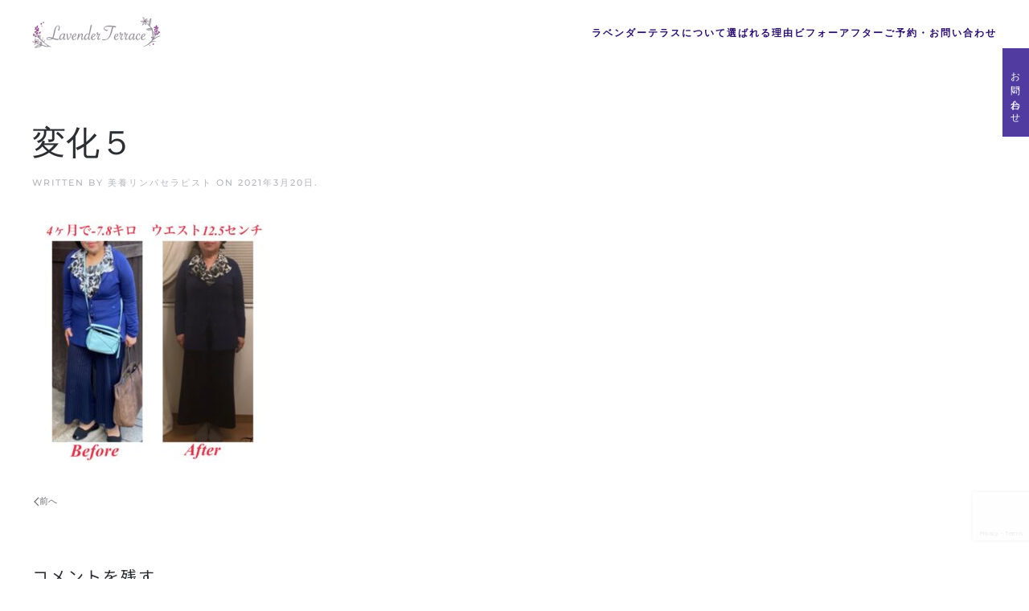

--- FILE ---
content_type: text/html; charset=UTF-8
request_url: https://lavender-t.com/%E5%A4%89%E5%8C%96%EF%BC%95-2/
body_size: 13312
content:
<!DOCTYPE html>
<html dir="ltr" lang="ja" prefix="og: https://ogp.me/ns#">
    <head>
        <meta charset="UTF-8">
        <meta name="viewport" content="width=device-width, initial-scale=1">
        <link rel="icon" href="/wp-content/uploads/2024/01/favicon.png" sizes="any">
                <link rel="apple-touch-icon" href="/wp-content/uploads/2024/01/favicon.jpg">
                <title>変化５ | 50代からの不調改善＆輝きアップ｜横浜大倉山ラベンダーテラス</title>

		<!-- All in One SEO 4.9.3 - aioseo.com -->
	<meta name="robots" content="max-image-preview:large" />
	<meta name="author" content="美養リンパセラピスト"/>
	<link rel="canonical" href="https://lavender-t.com/%e5%a4%89%e5%8c%96%ef%bc%95-2/" />
	<meta name="generator" content="All in One SEO (AIOSEO) 4.9.3" />
		<meta property="og:locale" content="ja_JP" />
		<meta property="og:site_name" content="50代からの不調改善＆輝きアップ｜横浜大倉山ラベンダーテラス | オールハンドで結果にこだわり、骨格×リンパ×うるおい漢方の３本柱で、一人ひとりに合わせた完全オーダーメイドケアを提供しています。 土台から整えてデトックスを促し、内側から美しさを引き出すことで、過去最高のあなたへ。 プライベートサロンならではのきめ細やかな対応で、多くの女性に寄り添ってきました。 これまで20,000名以上の女性の美と健康をサポートしております。" />
		<meta property="og:type" content="article" />
		<meta property="og:title" content="変化５ | 50代からの不調改善＆輝きアップ｜横浜大倉山ラベンダーテラス" />
		<meta property="og:url" content="https://lavender-t.com/%e5%a4%89%e5%8c%96%ef%bc%95-2/" />
		<meta property="article:published_time" content="2021-03-19T20:29:45+00:00" />
		<meta property="article:modified_time" content="2021-03-19T20:29:45+00:00" />
		<meta name="twitter:card" content="summary_large_image" />
		<meta name="twitter:title" content="変化５ | 50代からの不調改善＆輝きアップ｜横浜大倉山ラベンダーテラス" />
		<script type="application/ld+json" class="aioseo-schema">
			{"@context":"https:\/\/schema.org","@graph":[{"@type":"BreadcrumbList","@id":"https:\/\/lavender-t.com\/%e5%a4%89%e5%8c%96%ef%bc%95-2\/#breadcrumblist","itemListElement":[{"@type":"ListItem","@id":"https:\/\/lavender-t.com#listItem","position":1,"name":"\u30db\u30fc\u30e0","item":"https:\/\/lavender-t.com","nextItem":{"@type":"ListItem","@id":"https:\/\/lavender-t.com\/%e5%a4%89%e5%8c%96%ef%bc%95-2\/#listItem","name":"\u5909\u5316\uff15"}},{"@type":"ListItem","@id":"https:\/\/lavender-t.com\/%e5%a4%89%e5%8c%96%ef%bc%95-2\/#listItem","position":2,"name":"\u5909\u5316\uff15","previousItem":{"@type":"ListItem","@id":"https:\/\/lavender-t.com#listItem","name":"\u30db\u30fc\u30e0"}}]},{"@type":"ItemPage","@id":"https:\/\/lavender-t.com\/%e5%a4%89%e5%8c%96%ef%bc%95-2\/#itempage","url":"https:\/\/lavender-t.com\/%e5%a4%89%e5%8c%96%ef%bc%95-2\/","name":"\u5909\u5316\uff15 | 50\u4ee3\u304b\u3089\u306e\u4e0d\u8abf\u6539\u5584\uff06\u8f1d\u304d\u30a2\u30c3\u30d7\uff5c\u6a2a\u6d5c\u5927\u5009\u5c71\u30e9\u30d9\u30f3\u30c0\u30fc\u30c6\u30e9\u30b9","inLanguage":"ja","isPartOf":{"@id":"https:\/\/lavender-t.com\/#website"},"breadcrumb":{"@id":"https:\/\/lavender-t.com\/%e5%a4%89%e5%8c%96%ef%bc%95-2\/#breadcrumblist"},"author":{"@id":"https:\/\/lavender-t.com\/author\/lavendert\/#author"},"creator":{"@id":"https:\/\/lavender-t.com\/author\/lavendert\/#author"},"datePublished":"2021-03-20T05:29:45+09:00","dateModified":"2021-03-20T05:29:45+09:00"},{"@type":"Organization","@id":"https:\/\/lavender-t.com\/#organization","name":"\u6a2a\u6d5c\u5927\u5009\u5c71\u3067\u9aa8\u683c\u77ef\u6b63\uff06\u30ab\u30e9\u30c0\u6539\u5584\uff5c\u30e9\u30d9\u30f3\u30c0\u30fc\u30c6\u30e9\u30b9","description":"\u30aa\u30fc\u30eb\u30cf\u30f3\u30c9\u3067\u7d50\u679c\u306b\u3053\u3060\u308f\u308a\u3001\u9aa8\u683c\u00d7\u30ea\u30f3\u30d1\u00d7\u3046\u308b\u304a\u3044\u6f22\u65b9\u306e\uff13\u672c\u67f1\u3067\u3001\u4e00\u4eba\u3072\u3068\u308a\u306b\u5408\u308f\u305b\u305f\u5b8c\u5168\u30aa\u30fc\u30c0\u30fc\u30e1\u30a4\u30c9\u30b1\u30a2\u3092\u63d0\u4f9b\u3057\u3066\u3044\u307e\u3059\u3002 \u571f\u53f0\u304b\u3089\u6574\u3048\u3066\u30c7\u30c8\u30c3\u30af\u30b9\u3092\u4fc3\u3057\u3001\u5185\u5074\u304b\u3089\u7f8e\u3057\u3055\u3092\u5f15\u304d\u51fa\u3059\u3053\u3068\u3067\u3001\u904e\u53bb\u6700\u9ad8\u306e\u3042\u306a\u305f\u3078\u3002 \u30d7\u30e9\u30a4\u30d9\u30fc\u30c8\u30b5\u30ed\u30f3\u306a\u3089\u3067\u306f\u306e\u304d\u3081\u7d30\u3084\u304b\u306a\u5bfe\u5fdc\u3067\u3001\u591a\u304f\u306e\u5973\u6027\u306b\u5bc4\u308a\u6dfb\u3063\u3066\u304d\u307e\u3057\u305f\u3002 \u3053\u308c\u307e\u306720,000\u540d\u4ee5\u4e0a\u306e\u5973\u6027\u306e\u7f8e\u3068\u5065\u5eb7\u3092\u30b5\u30dd\u30fc\u30c8\u3057\u3066\u304a\u308a\u307e\u3059\u3002","url":"https:\/\/lavender-t.com\/"},{"@type":"Person","@id":"https:\/\/lavender-t.com\/author\/lavendert\/#author","url":"https:\/\/lavender-t.com\/author\/lavendert\/","name":"\u7f8e\u990a\u30ea\u30f3\u30d1\u30bb\u30e9\u30d4\u30b9\u30c8"},{"@type":"WebSite","@id":"https:\/\/lavender-t.com\/#website","url":"https:\/\/lavender-t.com\/","name":"\u6a2a\u6d5c\u5927\u5009\u5c71\u3067\u9aa8\u683c\u77ef\u6b63\uff06\u30ab\u30e9\u30c0\u6539\u5584\uff5c\u30e9\u30d9\u30f3\u30c0\u30fc\u30c6\u30e9\u30b9","description":"\u30aa\u30fc\u30eb\u30cf\u30f3\u30c9\u3067\u7d50\u679c\u306b\u3053\u3060\u308f\u308a\u3001\u9aa8\u683c\u00d7\u30ea\u30f3\u30d1\u00d7\u3046\u308b\u304a\u3044\u6f22\u65b9\u306e\uff13\u672c\u67f1\u3067\u3001\u4e00\u4eba\u3072\u3068\u308a\u306b\u5408\u308f\u305b\u305f\u5b8c\u5168\u30aa\u30fc\u30c0\u30fc\u30e1\u30a4\u30c9\u30b1\u30a2\u3092\u63d0\u4f9b\u3057\u3066\u3044\u307e\u3059\u3002 \u571f\u53f0\u304b\u3089\u6574\u3048\u3066\u30c7\u30c8\u30c3\u30af\u30b9\u3092\u4fc3\u3057\u3001\u5185\u5074\u304b\u3089\u7f8e\u3057\u3055\u3092\u5f15\u304d\u51fa\u3059\u3053\u3068\u3067\u3001\u904e\u53bb\u6700\u9ad8\u306e\u3042\u306a\u305f\u3078\u3002 \u30d7\u30e9\u30a4\u30d9\u30fc\u30c8\u30b5\u30ed\u30f3\u306a\u3089\u3067\u306f\u306e\u304d\u3081\u7d30\u3084\u304b\u306a\u5bfe\u5fdc\u3067\u3001\u591a\u304f\u306e\u5973\u6027\u306b\u5bc4\u308a\u6dfb\u3063\u3066\u304d\u307e\u3057\u305f\u3002 \u3053\u308c\u307e\u306720,000\u540d\u4ee5\u4e0a\u306e\u5973\u6027\u306e\u7f8e\u3068\u5065\u5eb7\u3092\u30b5\u30dd\u30fc\u30c8\u3057\u3066\u304a\u308a\u307e\u3059\u3002","inLanguage":"ja","publisher":{"@id":"https:\/\/lavender-t.com\/#organization"}}]}
		</script>
		<!-- All in One SEO -->

<link rel="alternate" type="application/rss+xml" title="50代からの不調改善＆輝きアップ｜横浜大倉山ラベンダーテラス &raquo; フィード" href="https://lavender-t.com/feed/" />
<link rel="alternate" type="application/rss+xml" title="50代からの不調改善＆輝きアップ｜横浜大倉山ラベンダーテラス &raquo; コメントフィード" href="https://lavender-t.com/comments/feed/" />
<link rel="alternate" type="application/rss+xml" title="50代からの不調改善＆輝きアップ｜横浜大倉山ラベンダーテラス &raquo; 変化５ のコメントのフィード" href="https://lavender-t.com/feed/?attachment_id=3399" />
<script type="text/javascript">
/* <![CDATA[ */
window._wpemojiSettings = {"baseUrl":"https:\/\/s.w.org\/images\/core\/emoji\/14.0.0\/72x72\/","ext":".png","svgUrl":"https:\/\/s.w.org\/images\/core\/emoji\/14.0.0\/svg\/","svgExt":".svg","source":{"concatemoji":"https:\/\/lavender-t.com\/wp-includes\/js\/wp-emoji-release.min.js?ver=6.4.7"}};
/*! This file is auto-generated */
!function(i,n){var o,s,e;function c(e){try{var t={supportTests:e,timestamp:(new Date).valueOf()};sessionStorage.setItem(o,JSON.stringify(t))}catch(e){}}function p(e,t,n){e.clearRect(0,0,e.canvas.width,e.canvas.height),e.fillText(t,0,0);var t=new Uint32Array(e.getImageData(0,0,e.canvas.width,e.canvas.height).data),r=(e.clearRect(0,0,e.canvas.width,e.canvas.height),e.fillText(n,0,0),new Uint32Array(e.getImageData(0,0,e.canvas.width,e.canvas.height).data));return t.every(function(e,t){return e===r[t]})}function u(e,t,n){switch(t){case"flag":return n(e,"\ud83c\udff3\ufe0f\u200d\u26a7\ufe0f","\ud83c\udff3\ufe0f\u200b\u26a7\ufe0f")?!1:!n(e,"\ud83c\uddfa\ud83c\uddf3","\ud83c\uddfa\u200b\ud83c\uddf3")&&!n(e,"\ud83c\udff4\udb40\udc67\udb40\udc62\udb40\udc65\udb40\udc6e\udb40\udc67\udb40\udc7f","\ud83c\udff4\u200b\udb40\udc67\u200b\udb40\udc62\u200b\udb40\udc65\u200b\udb40\udc6e\u200b\udb40\udc67\u200b\udb40\udc7f");case"emoji":return!n(e,"\ud83e\udef1\ud83c\udffb\u200d\ud83e\udef2\ud83c\udfff","\ud83e\udef1\ud83c\udffb\u200b\ud83e\udef2\ud83c\udfff")}return!1}function f(e,t,n){var r="undefined"!=typeof WorkerGlobalScope&&self instanceof WorkerGlobalScope?new OffscreenCanvas(300,150):i.createElement("canvas"),a=r.getContext("2d",{willReadFrequently:!0}),o=(a.textBaseline="top",a.font="600 32px Arial",{});return e.forEach(function(e){o[e]=t(a,e,n)}),o}function t(e){var t=i.createElement("script");t.src=e,t.defer=!0,i.head.appendChild(t)}"undefined"!=typeof Promise&&(o="wpEmojiSettingsSupports",s=["flag","emoji"],n.supports={everything:!0,everythingExceptFlag:!0},e=new Promise(function(e){i.addEventListener("DOMContentLoaded",e,{once:!0})}),new Promise(function(t){var n=function(){try{var e=JSON.parse(sessionStorage.getItem(o));if("object"==typeof e&&"number"==typeof e.timestamp&&(new Date).valueOf()<e.timestamp+604800&&"object"==typeof e.supportTests)return e.supportTests}catch(e){}return null}();if(!n){if("undefined"!=typeof Worker&&"undefined"!=typeof OffscreenCanvas&&"undefined"!=typeof URL&&URL.createObjectURL&&"undefined"!=typeof Blob)try{var e="postMessage("+f.toString()+"("+[JSON.stringify(s),u.toString(),p.toString()].join(",")+"));",r=new Blob([e],{type:"text/javascript"}),a=new Worker(URL.createObjectURL(r),{name:"wpTestEmojiSupports"});return void(a.onmessage=function(e){c(n=e.data),a.terminate(),t(n)})}catch(e){}c(n=f(s,u,p))}t(n)}).then(function(e){for(var t in e)n.supports[t]=e[t],n.supports.everything=n.supports.everything&&n.supports[t],"flag"!==t&&(n.supports.everythingExceptFlag=n.supports.everythingExceptFlag&&n.supports[t]);n.supports.everythingExceptFlag=n.supports.everythingExceptFlag&&!n.supports.flag,n.DOMReady=!1,n.readyCallback=function(){n.DOMReady=!0}}).then(function(){return e}).then(function(){var e;n.supports.everything||(n.readyCallback(),(e=n.source||{}).concatemoji?t(e.concatemoji):e.wpemoji&&e.twemoji&&(t(e.twemoji),t(e.wpemoji)))}))}((window,document),window._wpemojiSettings);
/* ]]> */
</script>
<style id='wp-emoji-styles-inline-css' type='text/css'>

	img.wp-smiley, img.emoji {
		display: inline !important;
		border: none !important;
		box-shadow: none !important;
		height: 1em !important;
		width: 1em !important;
		margin: 0 0.07em !important;
		vertical-align: -0.1em !important;
		background: none !important;
		padding: 0 !important;
	}
</style>
<link rel='stylesheet' id='wp-block-library-css' href='https://lavender-t.com/wp-includes/css/dist/block-library/style.min.css?ver=6.4.7' type='text/css' media='all' />
<link rel='stylesheet' id='aioseo/css/src/vue/standalone/blocks/table-of-contents/global.scss-css' href='https://lavender-t.com/wp-content/plugins/all-in-one-seo-pack/dist/Lite/assets/css/table-of-contents/global.e90f6d47.css?ver=4.9.3' type='text/css' media='all' />
<style id='classic-theme-styles-inline-css' type='text/css'>
/*! This file is auto-generated */
.wp-block-button__link{color:#fff;background-color:#32373c;border-radius:9999px;box-shadow:none;text-decoration:none;padding:calc(.667em + 2px) calc(1.333em + 2px);font-size:1.125em}.wp-block-file__button{background:#32373c;color:#fff;text-decoration:none}
</style>
<style id='global-styles-inline-css' type='text/css'>
body{--wp--preset--color--black: #000000;--wp--preset--color--cyan-bluish-gray: #abb8c3;--wp--preset--color--white: #ffffff;--wp--preset--color--pale-pink: #f78da7;--wp--preset--color--vivid-red: #cf2e2e;--wp--preset--color--luminous-vivid-orange: #ff6900;--wp--preset--color--luminous-vivid-amber: #fcb900;--wp--preset--color--light-green-cyan: #7bdcb5;--wp--preset--color--vivid-green-cyan: #00d084;--wp--preset--color--pale-cyan-blue: #8ed1fc;--wp--preset--color--vivid-cyan-blue: #0693e3;--wp--preset--color--vivid-purple: #9b51e0;--wp--preset--gradient--vivid-cyan-blue-to-vivid-purple: linear-gradient(135deg,rgba(6,147,227,1) 0%,rgb(155,81,224) 100%);--wp--preset--gradient--light-green-cyan-to-vivid-green-cyan: linear-gradient(135deg,rgb(122,220,180) 0%,rgb(0,208,130) 100%);--wp--preset--gradient--luminous-vivid-amber-to-luminous-vivid-orange: linear-gradient(135deg,rgba(252,185,0,1) 0%,rgba(255,105,0,1) 100%);--wp--preset--gradient--luminous-vivid-orange-to-vivid-red: linear-gradient(135deg,rgba(255,105,0,1) 0%,rgb(207,46,46) 100%);--wp--preset--gradient--very-light-gray-to-cyan-bluish-gray: linear-gradient(135deg,rgb(238,238,238) 0%,rgb(169,184,195) 100%);--wp--preset--gradient--cool-to-warm-spectrum: linear-gradient(135deg,rgb(74,234,220) 0%,rgb(151,120,209) 20%,rgb(207,42,186) 40%,rgb(238,44,130) 60%,rgb(251,105,98) 80%,rgb(254,248,76) 100%);--wp--preset--gradient--blush-light-purple: linear-gradient(135deg,rgb(255,206,236) 0%,rgb(152,150,240) 100%);--wp--preset--gradient--blush-bordeaux: linear-gradient(135deg,rgb(254,205,165) 0%,rgb(254,45,45) 50%,rgb(107,0,62) 100%);--wp--preset--gradient--luminous-dusk: linear-gradient(135deg,rgb(255,203,112) 0%,rgb(199,81,192) 50%,rgb(65,88,208) 100%);--wp--preset--gradient--pale-ocean: linear-gradient(135deg,rgb(255,245,203) 0%,rgb(182,227,212) 50%,rgb(51,167,181) 100%);--wp--preset--gradient--electric-grass: linear-gradient(135deg,rgb(202,248,128) 0%,rgb(113,206,126) 100%);--wp--preset--gradient--midnight: linear-gradient(135deg,rgb(2,3,129) 0%,rgb(40,116,252) 100%);--wp--preset--font-size--small: 13px;--wp--preset--font-size--medium: 20px;--wp--preset--font-size--large: 36px;--wp--preset--font-size--x-large: 42px;--wp--preset--spacing--20: 0.44rem;--wp--preset--spacing--30: 0.67rem;--wp--preset--spacing--40: 1rem;--wp--preset--spacing--50: 1.5rem;--wp--preset--spacing--60: 2.25rem;--wp--preset--spacing--70: 3.38rem;--wp--preset--spacing--80: 5.06rem;--wp--preset--shadow--natural: 6px 6px 9px rgba(0, 0, 0, 0.2);--wp--preset--shadow--deep: 12px 12px 50px rgba(0, 0, 0, 0.4);--wp--preset--shadow--sharp: 6px 6px 0px rgba(0, 0, 0, 0.2);--wp--preset--shadow--outlined: 6px 6px 0px -3px rgba(255, 255, 255, 1), 6px 6px rgba(0, 0, 0, 1);--wp--preset--shadow--crisp: 6px 6px 0px rgba(0, 0, 0, 1);}:where(.is-layout-flex){gap: 0.5em;}:where(.is-layout-grid){gap: 0.5em;}body .is-layout-flow > .alignleft{float: left;margin-inline-start: 0;margin-inline-end: 2em;}body .is-layout-flow > .alignright{float: right;margin-inline-start: 2em;margin-inline-end: 0;}body .is-layout-flow > .aligncenter{margin-left: auto !important;margin-right: auto !important;}body .is-layout-constrained > .alignleft{float: left;margin-inline-start: 0;margin-inline-end: 2em;}body .is-layout-constrained > .alignright{float: right;margin-inline-start: 2em;margin-inline-end: 0;}body .is-layout-constrained > .aligncenter{margin-left: auto !important;margin-right: auto !important;}body .is-layout-constrained > :where(:not(.alignleft):not(.alignright):not(.alignfull)){max-width: var(--wp--style--global--content-size);margin-left: auto !important;margin-right: auto !important;}body .is-layout-constrained > .alignwide{max-width: var(--wp--style--global--wide-size);}body .is-layout-flex{display: flex;}body .is-layout-flex{flex-wrap: wrap;align-items: center;}body .is-layout-flex > *{margin: 0;}body .is-layout-grid{display: grid;}body .is-layout-grid > *{margin: 0;}:where(.wp-block-columns.is-layout-flex){gap: 2em;}:where(.wp-block-columns.is-layout-grid){gap: 2em;}:where(.wp-block-post-template.is-layout-flex){gap: 1.25em;}:where(.wp-block-post-template.is-layout-grid){gap: 1.25em;}.has-black-color{color: var(--wp--preset--color--black) !important;}.has-cyan-bluish-gray-color{color: var(--wp--preset--color--cyan-bluish-gray) !important;}.has-white-color{color: var(--wp--preset--color--white) !important;}.has-pale-pink-color{color: var(--wp--preset--color--pale-pink) !important;}.has-vivid-red-color{color: var(--wp--preset--color--vivid-red) !important;}.has-luminous-vivid-orange-color{color: var(--wp--preset--color--luminous-vivid-orange) !important;}.has-luminous-vivid-amber-color{color: var(--wp--preset--color--luminous-vivid-amber) !important;}.has-light-green-cyan-color{color: var(--wp--preset--color--light-green-cyan) !important;}.has-vivid-green-cyan-color{color: var(--wp--preset--color--vivid-green-cyan) !important;}.has-pale-cyan-blue-color{color: var(--wp--preset--color--pale-cyan-blue) !important;}.has-vivid-cyan-blue-color{color: var(--wp--preset--color--vivid-cyan-blue) !important;}.has-vivid-purple-color{color: var(--wp--preset--color--vivid-purple) !important;}.has-black-background-color{background-color: var(--wp--preset--color--black) !important;}.has-cyan-bluish-gray-background-color{background-color: var(--wp--preset--color--cyan-bluish-gray) !important;}.has-white-background-color{background-color: var(--wp--preset--color--white) !important;}.has-pale-pink-background-color{background-color: var(--wp--preset--color--pale-pink) !important;}.has-vivid-red-background-color{background-color: var(--wp--preset--color--vivid-red) !important;}.has-luminous-vivid-orange-background-color{background-color: var(--wp--preset--color--luminous-vivid-orange) !important;}.has-luminous-vivid-amber-background-color{background-color: var(--wp--preset--color--luminous-vivid-amber) !important;}.has-light-green-cyan-background-color{background-color: var(--wp--preset--color--light-green-cyan) !important;}.has-vivid-green-cyan-background-color{background-color: var(--wp--preset--color--vivid-green-cyan) !important;}.has-pale-cyan-blue-background-color{background-color: var(--wp--preset--color--pale-cyan-blue) !important;}.has-vivid-cyan-blue-background-color{background-color: var(--wp--preset--color--vivid-cyan-blue) !important;}.has-vivid-purple-background-color{background-color: var(--wp--preset--color--vivid-purple) !important;}.has-black-border-color{border-color: var(--wp--preset--color--black) !important;}.has-cyan-bluish-gray-border-color{border-color: var(--wp--preset--color--cyan-bluish-gray) !important;}.has-white-border-color{border-color: var(--wp--preset--color--white) !important;}.has-pale-pink-border-color{border-color: var(--wp--preset--color--pale-pink) !important;}.has-vivid-red-border-color{border-color: var(--wp--preset--color--vivid-red) !important;}.has-luminous-vivid-orange-border-color{border-color: var(--wp--preset--color--luminous-vivid-orange) !important;}.has-luminous-vivid-amber-border-color{border-color: var(--wp--preset--color--luminous-vivid-amber) !important;}.has-light-green-cyan-border-color{border-color: var(--wp--preset--color--light-green-cyan) !important;}.has-vivid-green-cyan-border-color{border-color: var(--wp--preset--color--vivid-green-cyan) !important;}.has-pale-cyan-blue-border-color{border-color: var(--wp--preset--color--pale-cyan-blue) !important;}.has-vivid-cyan-blue-border-color{border-color: var(--wp--preset--color--vivid-cyan-blue) !important;}.has-vivid-purple-border-color{border-color: var(--wp--preset--color--vivid-purple) !important;}.has-vivid-cyan-blue-to-vivid-purple-gradient-background{background: var(--wp--preset--gradient--vivid-cyan-blue-to-vivid-purple) !important;}.has-light-green-cyan-to-vivid-green-cyan-gradient-background{background: var(--wp--preset--gradient--light-green-cyan-to-vivid-green-cyan) !important;}.has-luminous-vivid-amber-to-luminous-vivid-orange-gradient-background{background: var(--wp--preset--gradient--luminous-vivid-amber-to-luminous-vivid-orange) !important;}.has-luminous-vivid-orange-to-vivid-red-gradient-background{background: var(--wp--preset--gradient--luminous-vivid-orange-to-vivid-red) !important;}.has-very-light-gray-to-cyan-bluish-gray-gradient-background{background: var(--wp--preset--gradient--very-light-gray-to-cyan-bluish-gray) !important;}.has-cool-to-warm-spectrum-gradient-background{background: var(--wp--preset--gradient--cool-to-warm-spectrum) !important;}.has-blush-light-purple-gradient-background{background: var(--wp--preset--gradient--blush-light-purple) !important;}.has-blush-bordeaux-gradient-background{background: var(--wp--preset--gradient--blush-bordeaux) !important;}.has-luminous-dusk-gradient-background{background: var(--wp--preset--gradient--luminous-dusk) !important;}.has-pale-ocean-gradient-background{background: var(--wp--preset--gradient--pale-ocean) !important;}.has-electric-grass-gradient-background{background: var(--wp--preset--gradient--electric-grass) !important;}.has-midnight-gradient-background{background: var(--wp--preset--gradient--midnight) !important;}.has-small-font-size{font-size: var(--wp--preset--font-size--small) !important;}.has-medium-font-size{font-size: var(--wp--preset--font-size--medium) !important;}.has-large-font-size{font-size: var(--wp--preset--font-size--large) !important;}.has-x-large-font-size{font-size: var(--wp--preset--font-size--x-large) !important;}
.wp-block-navigation a:where(:not(.wp-element-button)){color: inherit;}
:where(.wp-block-post-template.is-layout-flex){gap: 1.25em;}:where(.wp-block-post-template.is-layout-grid){gap: 1.25em;}
:where(.wp-block-columns.is-layout-flex){gap: 2em;}:where(.wp-block-columns.is-layout-grid){gap: 2em;}
.wp-block-pullquote{font-size: 1.5em;line-height: 1.6;}
</style>
<link rel='stylesheet' id='contact-form-7-css' href='https://lavender-t.com/wp-content/plugins/contact-form-7/includes/css/styles.css?ver=5.9.8' type='text/css' media='all' />
<link rel='stylesheet' id='parent-style-css' href='https://lavender-t.com/wp-content/themes/yootheme/style.css?ver=6.4.7' type='text/css' media='all' />
<link rel='stylesheet' id='child-style-css' href='https://lavender-t.com/wp-content/themes/lavender-terrace-2-0/style.css?ver=6.4.7' type='text/css' media='all' />
<link href="https://lavender-t.com/wp-content/themes/yootheme/css/theme.1.css?ver=1721107506" rel="stylesheet">
<link rel="https://api.w.org/" href="https://lavender-t.com/wp-json/" /><link rel="alternate" type="application/json" href="https://lavender-t.com/wp-json/wp/v2/media/3399" /><link rel="EditURI" type="application/rsd+xml" title="RSD" href="https://lavender-t.com/xmlrpc.php?rsd" />
<meta name="generator" content="WordPress 6.4.7" />
<link rel='shortlink' href='https://lavender-t.com/?p=3399' />
<link rel="alternate" type="application/json+oembed" href="https://lavender-t.com/wp-json/oembed/1.0/embed?url=https%3A%2F%2Flavender-t.com%2F%25e5%25a4%2589%25e5%258c%2596%25ef%25bc%2595-2%2F" />
<link rel="alternate" type="text/xml+oembed" href="https://lavender-t.com/wp-json/oembed/1.0/embed?url=https%3A%2F%2Flavender-t.com%2F%25e5%25a4%2589%25e5%258c%2596%25ef%25bc%2595-2%2F&#038;format=xml" />
<!-- Meta Pixel Code -->
<script>
!function(f,b,e,v,n,t,s)
{if(f.fbq)return;n=f.fbq=function(){n.callMethod?
n.callMethod.apply(n,arguments):n.queue.push(arguments)};
if(!f._fbq)f._fbq=n;n.push=n;n.loaded=!0;n.version='2.0';
n.queue=[];t=b.createElement(e);t.async=!0;
t.src=v;s=b.getElementsByTagName(e)[0];
s.parentNode.insertBefore(t,s)}(window, document,'script',
'https://connect.facebook.net/en_US/fbevents.js');
fbq('init', '1499779504381884');
fbq('track', 'PageView');
</script>
<noscript><img height="1" width="1" style="display:none"
src="https://www.facebook.com/tr?id=1499779504381884&ev=PageView&noscript=1"
/></noscript>
<!-- End Meta Pixel Code --><script src="https://lavender-t.com/wp-content/themes/yootheme/packages/theme-analytics/app/analytics.min.js?ver=4.1.2" defer></script>
<script src="https://lavender-t.com/wp-content/themes/yootheme/vendor/assets/uikit/dist/js/uikit.min.js?ver=4.1.2"></script>
<script src="https://lavender-t.com/wp-content/themes/yootheme/vendor/assets/uikit/dist/js/uikit-icons-fuse.min.js?ver=4.1.2"></script>
<script src="https://lavender-t.com/wp-content/themes/yootheme/js/theme.js?ver=4.1.2"></script>
<script>window.yootheme ||= {}; var $theme = yootheme.theme = {"i18n":{"close":{"label":"Close"},"totop":{"label":"Back to top"},"marker":{"label":"Open"},"navbarToggleIcon":{"label":"Open menu"},"paginationPrevious":{"label":"Previous page"},"paginationNext":{"label":"Next page"},"searchIcon":{"toggle":"Open Search","submit":"Submit Search"},"slider":{"next":"Next slide","previous":"Previous slide","slideX":"Slide %s","slideLabel":"%s of %s"},"slideshow":{"next":"Next slide","previous":"Previous slide","slideX":"Slide %s","slideLabel":"%s of %s"},"lightboxPanel":{"next":"Next slide","previous":"Previous slide","slideLabel":"%s of %s","close":"Close"}},"google_analytics":"G-GMZEKHH91H","google_analytics_anonymize":""};</script>
		<style type="text/css" id="wp-custom-css">
			.lavender {
	color: #d39bd8;
}
.lavenderbg {
	background: #d39bd8;
}
.contactbuttun a {
	writing-mode: vertical-rl;
 position: fixed;
	z-index: 900;
	padding: 20px 6px;
	top: 60px;
	right: 0px;
	display: block;
	background: rgba(81,59,161,1);
	border: 1px solid rgba(81,59,161,1);
	letter-spacing: 2px;
	color: #fff;
		transition: 1.8s;
}
.contactbuttun a:hover {
	background: rgba(81,59,161,0.3);
	letter-spacing: 2px;
	color: rgba(81,59,161,1);
	text-decoration: none;
	transition: 0.6s;
}
.grecaptcha-badge {
    bottom: 48px !important;
opacity: 0.1;
}
.grecaptcha-badge:hover {
    opacity: 1;
}

span.marker {
	 background: linear-gradient(transparent 50%, 
		 #ffff95 30%);
}
br.mobile {
	display: none;
}


@media screen and (max-width: 768px) {
br.mobile {
	display: block;
}
}


.page-id-6921 header,
.page-id-6921 .site-header,
.page-id-6921 footer,
.page-id-6921 .site-footer {
  display: none !important;
}

.page-id-7000 {
  margin: 0;
  padding: 0;
}

.page-id-7000 header,
.page-id-7000 .site-header,
.page-id-7000 footer,
.page-id-7000 .site-footer {
  display: none !important;
}


.page-id-7000 {
  margin: 0;
  padding: 0;
}



.page-id-6921 .cta-target img,
.page-id-6921 .cta-target { animation: cta-breathe 2.6s ease-in-out infinite !important; }

.page-id-7308 header,
.page-id-7308 .site-header,
.page-id-7308 footer,
.page-id-7308
.site-footer {
  display: none !important;
}

.page-id-7324 header,
.page-id-7324 .site-header,
.page-id-7324 footer,
.page-id-7324
.site-footer {
  display: none !important;
}		</style>
		    </head>
    <body class="attachment attachment-template-default single single-attachment postid-3399 attachmentid-3399 attachment-jpeg ">

        
        <div class="uk-hidden-visually uk-notification uk-notification-top-left uk-width-auto">
            <div class="uk-notification-message">
                <a href="#tm-main">Skip to main content</a>
            </div>
        </div>
    
        
        
        <div class="tm-page">

                        


<header class="tm-header-mobile uk-hidden@m" uk-header>


    
        <div class="uk-navbar-container">

            <div class="uk-container uk-container-expand">
                <nav class="uk-navbar" uk-navbar="{&quot;container&quot;:&quot;.tm-header-mobile&quot;,&quot;boundary&quot;:&quot;.tm-header-mobile .uk-navbar-container&quot;}">

                                        <div class="uk-navbar-left">

                                                    <a href="https://lavender-t.com/" aria-label="Back to home" class="uk-logo uk-navbar-item">
    <picture>
<source type="image/webp" srcset="/wp-content/themes/yootheme/cache/ef/logo-efa1ae94.webp 160w, /wp-content/themes/yootheme/cache/19/logo-19ddc6f8.webp 319w, /wp-content/themes/yootheme/cache/a6/logo-a6f653c1.webp 320w" sizes="(min-width: 160px) 160px">
<img alt="Lavender Terrace" loading="eager" src="/wp-content/themes/yootheme/cache/c5/logo-c59720f5.png" width="160" height="39">
</picture></a>                        
                        
                    </div>
                    
                    
                                        <div class="uk-navbar-right">

                                                                            
                        <a uk-toggle href="#tm-dialog-mobile" class="uk-navbar-toggle">

        
        <div uk-navbar-toggle-icon></div>

        
    </a>
                    </div>
                    
                </nav>
            </div>

        </div>

    



        <div id="tm-dialog-mobile" uk-offcanvas="container: true; overlay: true" mode="slide" flip>
        <div class="uk-offcanvas-bar uk-flex uk-flex-column">

                        <button class="uk-offcanvas-close uk-close-large" type="button" uk-close uk-toggle="cls: uk-close-large; mode: media; media: @s"></button>
            
                        <div class="uk-margin-auto-bottom">
                
<div class="uk-grid uk-child-width-1-1">    <div>
<div class="uk-panel widget widget_nav_menu" id="nav_menu-2">

    
    
<ul class="uk-nav uk-nav-default">
    
	<li class="menu-item menu-item-type-post_type menu-item-object-page menu-item-has-children uk-parent"><a href="https://lavender-t.com/aboutus/"> ラベンダーテラスについて</a>
	<ul class="uk-nav-sub">

		<li class="menu-item menu-item-type-custom menu-item-object-custom"><a href="/aboutus/#therapist" uk-scroll> セラピスト紹介</a></li>
		<li class="menu-item menu-item-type-custom menu-item-object-custom"><a href="/aboutus/#access" uk-scroll> アクセス</a></li></ul></li>
	<li class="menu-item menu-item-type-post_type menu-item-object-page menu-item-has-children uk-parent"><a href="https://lavender-t.com/menu/"> 選ばれる理由</a>
	<ul class="uk-nav-sub">

		<li class="menu-item menu-item-type-post_type menu-item-object-page"><a href="https://lavender-t.com/menu/skeletal-correction/"> 骨格矯正</a></li>
		<li class="menu-item menu-item-type-post_type menu-item-object-page"><a href="https://lavender-t.com/menu/lympha/"> デトックス深層リンパマッサージ</a></li>
		<li class="menu-item menu-item-type-post_type menu-item-object-page"><a href="https://lavender-t.com/menu/oriental-medicine/"> うるおい漢方</a></li></ul></li>
	<li class="menu-item menu-item-type-taxonomy menu-item-object-category"><a href="https://lavender-t.com/category/before-after-p/"> ビフォーアフター</a></li>
	<li class="menu-item menu-item-type-post_type menu-item-object-page"><a href="https://lavender-t.com/contact/"> ご予約・お問い合わせ</a></li></ul>

</div>
</div></div>            </div>
            
            
        </div>
    </div>
    
    
    

</header>





<header class="tm-header uk-visible@m" uk-header>



    
        <div class="uk-navbar-container">

            <div class="uk-container">
                <nav class="uk-navbar" uk-navbar="{&quot;align&quot;:&quot;left&quot;,&quot;container&quot;:&quot;.tm-header&quot;,&quot;boundary&quot;:&quot;.tm-header .uk-navbar-container&quot;}">

                                        <div class="uk-navbar-left">

                                                    <a href="https://lavender-t.com/" aria-label="Back to home" class="uk-logo uk-navbar-item">
    <picture>
<source type="image/webp" srcset="/wp-content/themes/yootheme/cache/ef/logo-efa1ae94.webp 160w, /wp-content/themes/yootheme/cache/19/logo-19ddc6f8.webp 319w, /wp-content/themes/yootheme/cache/a6/logo-a6f653c1.webp 320w" sizes="(min-width: 160px) 160px">
<img alt="Lavender Terrace" loading="eager" src="/wp-content/themes/yootheme/cache/c5/logo-c59720f5.png" width="160" height="39">
</picture></a>                        
                        
                        
                    </div>
                    
                    
                                        <div class="uk-navbar-right">

                                                    
<ul class="uk-navbar-nav">
    
	<li class="menu-item menu-item-type-post_type menu-item-object-page menu-item-has-children uk-parent"><a href="https://lavender-t.com/aboutus/"> ラベンダーテラスについて</a>
	<div class="uk-navbar-dropdown" style="width: 400px;"><div class="uk-grid tm-grid-expand uk-child-width-1-1 uk-grid-margin">
<div class="uk-width-1-1">
    
        
            
            
            
                
                    
<div class="uk-margin uk-text-center">
    <div class="uk-grid uk-child-width-1-2 uk-child-width-1-2@m uk-grid-small uk-grid-match" uk-grid>        <div>
<div class="el-item uk-grid-item-match">
        <a class="uk-panel uk-margin-remove-first-child uk-link-toggle uk-display-block" href="/aboutus/#therapist" uk-scroll>    
    
                <picture>
<source type="image/webp" srcset="/wp-content/themes/yootheme/cache/82/detox_49-8223abeb.webp 768w, /wp-content/themes/yootheme/cache/02/detox_49-02e5f3e4.webp 900w" sizes="(min-width: 900px) 900px">
<img src="/wp-content/themes/yootheme/cache/3f/detox_49-3f9a17af.jpeg" width="900" height="600" class="el-image" alt loading="lazy">
</picture>        
                    

        
                <h3 class="el-title uk-h6 uk-margin-remove-top uk-margin-remove-bottom">                        セラピスト紹介                    </h3>        
                <div class="el-meta uk-text-meta">Therapist</div>        
    
        
        
        
        
        
        
        
    
        </a>    
</div></div>
        <div>
<div class="el-item uk-grid-item-match">
        <a class="uk-panel uk-margin-remove-first-child uk-link-toggle uk-display-block" href="/aboutus/#access" uk-scroll>    
    
                <picture>
<source type="image/webp" srcset="/wp-content/themes/yootheme/cache/8b/access01-8b8bf270.webp 768w, /wp-content/themes/yootheme/cache/0b/access01-0b4daa7f.webp 900w" sizes="(min-width: 900px) 900px">
<img src="/wp-content/themes/yootheme/cache/68/access01-686d98dd.jpeg" width="900" height="600" class="el-image" alt loading="lazy">
</picture>        
                    

        
                <h3 class="el-title uk-h6 uk-margin-remove-top uk-margin-remove-bottom">                        アクセス                    </h3>        
                <div class="el-meta uk-text-meta">Access</div>        
    
        
        
        
        
        
        
        
    
        </a>    
</div></div>
        </div>
</div>
                
            
        
    
</div></div></div></li>
	<li class="menu-item menu-item-type-post_type menu-item-object-page menu-item-has-children uk-parent"><a href="https://lavender-t.com/menu/"> 選ばれる理由</a>
	<div class="uk-navbar-dropdown" style="width: 400px;"><div class="uk-grid tm-grid-expand uk-child-width-1-1 uk-grid-margin">
<div class="uk-width-1-1">
    
        
            
            
            
                
                    
<div class="uk-margin uk-text-center">
    <div class="uk-grid uk-child-width-1-2 uk-child-width-1-2@m uk-grid-small uk-grid-match" uk-grid>        <div>
<div class="el-item uk-grid-item-match">
        <a class="uk-panel uk-margin-remove-first-child uk-link-toggle uk-display-block" href="/menu/skeletal-correction/">    
    
                <picture>
<source type="image/webp" srcset="/wp-content/themes/yootheme/cache/1a/14255df15fc16f945ed1d6c6a2b2968a-1a4699ee.webp 768w, /wp-content/themes/yootheme/cache/9a/14255df15fc16f945ed1d6c6a2b2968a-9a80c1e1.webp 900w, /wp-content/themes/yootheme/cache/1f/14255df15fc16f945ed1d6c6a2b2968a-1f360da2.webp 1024w, /wp-content/themes/yootheme/cache/3c/14255df15fc16f945ed1d6c6a2b2968a-3c22f2ed.webp 1366w, /wp-content/themes/yootheme/cache/8b/14255df15fc16f945ed1d6c6a2b2968a-8bf3d330.webp 1541w" sizes="(min-width: 900px) 900px">
<img src="/wp-content/themes/yootheme/cache/85/14255df15fc16f945ed1d6c6a2b2968a-8549528d.jpeg" width="900" height="600" class="el-image" alt loading="lazy">
</picture>        
                    

        
                <h3 class="el-title uk-h6 uk-margin-remove-top uk-margin-remove-bottom">                        骨格矯正                    </h3>        
                <div class="el-meta uk-text-meta">Skeletal Correction</div>        
    
        
        
        
        
        
        
        
    
        </a>    
</div></div>
        <div>
<div class="el-item uk-grid-item-match">
        <a class="uk-panel uk-margin-remove-first-child uk-link-toggle uk-display-block" href="/menu/lympha/">    
    
                <picture>
<source type="image/webp" srcset="/wp-content/themes/yootheme/cache/0d/288_detail-0d56aeeb.webp 768w, /wp-content/themes/yootheme/cache/8d/288_detail-8d90f6e4.webp 900w" sizes="(min-width: 900px) 900px">
<img src="/wp-content/themes/yootheme/cache/d9/288_detail-d932b287.jpeg" width="900" height="600" class="el-image" alt loading="lazy">
</picture>        
                    

        
                <h3 class="el-title uk-h6 uk-margin-remove-top uk-margin-remove-bottom">                        リンパマッサージ                    </h3>        
                <div class="el-meta uk-text-meta">Lymphatic Massage</div>        
    
        
        
        
        
        
        
        
    
        </a>    
</div></div>
        <div>
<div class="el-item uk-grid-item-match">
        <a class="uk-panel uk-margin-remove-first-child uk-link-toggle uk-display-block" href="/menu/oriental-medicine/">    
    
                <picture>
<source type="image/webp" srcset="/wp-content/themes/yootheme/cache/a2/header-a2246cec.webp 768w, /wp-content/themes/yootheme/cache/22/header-22e234e3.webp 900w, /wp-content/themes/yootheme/cache/b5/header-b5312a0a.webp 1024w, /wp-content/themes/yootheme/cache/96/header-9625d545.webp 1366w, /wp-content/themes/yootheme/cache/14/header-14e5c453.webp 1510w, /wp-content/themes/yootheme/cache/93/header-93430f10.webp 1511w" sizes="(min-width: 900px) 900px">
<img src="/wp-content/themes/yootheme/cache/99/header-99d6bcd2.jpeg" width="900" height="600" class="el-image" alt loading="lazy">
</picture>        
                    

        
                <h3 class="el-title uk-h6 uk-margin-remove-top uk-margin-remove-bottom">                        東洋医学                    </h3>        
                <div class="el-meta uk-text-meta">Oriental Medicine</div>        
    
        
        
        
        
        
        
        
    
        </a>    
</div></div>
        </div>
</div>
                
            
        
    
</div></div></div></li>
	<li class="menu-item menu-item-type-taxonomy menu-item-object-category"><a href="https://lavender-t.com/category/before-after-p/"> ビフォーアフター</a></li>
	<li class="menu-item menu-item-type-post_type menu-item-object-page"><a href="https://lavender-t.com/contact/"> ご予約・お問い合わせ</a></li></ul>

<div class="uk-navbar-item widget widget_custom_html" id="custom_html-6">

    
    <div class="textwidget custom-html-widget"><div class="contactbuttun"><a href="/contact">お問い合わせ</a></div></div>
</div>
                        
                                                                            
                    </div>
                    
                </nav>
            </div>

        </div>

    







</header>

            
            
            <main id="tm-main"  class="tm-main uk-section uk-section-default" uk-height-viewport="expand: true">

                                <div class="uk-container">

                    
                            
                
<article id="post-3399" class="uk-article post-3399 attachment type-attachment status-inherit hentry" typeof="Article" vocab="https://schema.org/">

    <meta property="name" content="変化５">
    <meta property="author" typeof="Person" content="美養リンパセラピスト">
    <meta property="dateModified" content="2021-03-20T05:29:45+09:00">
    <meta class="uk-margin-remove-adjacent" property="datePublished" content="2021-03-20T05:29:45+09:00">

            
    
        
        <h1 property="headline" class="uk-margin-top uk-margin-remove-bottom uk-article-title">変化５</h1>
                            <p class="uk-margin-top uk-margin-remove-bottom uk-article-meta">
                Written by <a href="https://lavender-t.com/author/lavendert/">美養リンパセラピスト</a> on <time datetime="2021-03-20T05:29:45+09:00">2021年3月20日</time>.                                            </p>
                
        
        
                    <div class="uk-margin-medium-top" property="text">

                
                                    <p class="attachment"><a href='https://lavender-t.com/wp-content/uploads/2021/03/98d70304013438f49fd49f4e95493cd6.jpg'><img fetchpriority="high" decoding="async" width="300" height="300" src="https://lavender-t.com/wp-content/uploads/2021/03/98d70304013438f49fd49f4e95493cd6-300x300.jpg" class="attachment-medium size-medium" alt="" srcset="https://lavender-t.com/wp-content/uploads/2021/03/98d70304013438f49fd49f4e95493cd6-300x300.jpg 300w, https://lavender-t.com/wp-content/uploads/2021/03/98d70304013438f49fd49f4e95493cd6-1024x1024.jpg 1024w, https://lavender-t.com/wp-content/uploads/2021/03/98d70304013438f49fd49f4e95493cd6-150x150.jpg 150w, https://lavender-t.com/wp-content/uploads/2021/03/98d70304013438f49fd49f4e95493cd6-768x768.jpg 768w, https://lavender-t.com/wp-content/uploads/2021/03/98d70304013438f49fd49f4e95493cd6-1536x1536.jpg 1536w, https://lavender-t.com/wp-content/uploads/2021/03/98d70304013438f49fd49f4e95493cd6-2048x2048.jpg 2048w, https://lavender-t.com/wp-content/uploads/2021/03/98d70304013438f49fd49f4e95493cd6-320x320.jpg 320w, https://lavender-t.com/wp-content/uploads/2021/03/98d70304013438f49fd49f4e95493cd6-120x120.jpg 120w" sizes="(max-width: 300px) 100vw, 300px" /></a></p>
                
                
            </div>
        
        
        
                <ul class="uk-pagination uk-margin-medium">
                        <li><a href="https://lavender-t.com/%e5%a4%89%e5%8c%96%ef%bc%95-2/" rel="prev"><span uk-pagination-previous></span> 前へ</a></li>
                                </ul>
        
        
    
</article>

<div id="comments" class="uk-margin-large-top">

    
    
    	<div id="respond" class="comment-respond">
		<h3 id="reply-title" class="uk-h4 uk-margin-medium-top comment-reply-title">コメントを残す <small><a rel="nofollow" id="cancel-comment-reply-link" class="uk-link-muted" href="/%E5%A4%89%E5%8C%96%EF%BC%95-2/#respond" style="display:none;">コメントをキャンセル</a></small></h3><form action="https://lavender-t.com/wp-comments-post.php" method="post" id="commentform" class="uk-form-stacked comment-form" novalidate><p class="comment-notes">メールアドレスが公開されることはありません。 <span class="required">*</span> が付いている欄は必須項目です</p><p class="comment-form-comment"><label class="uk-form-label" for="comment">コメント</label><textarea class="uk-textarea" id="comment" name="comment" cols="45" rows="8" required aria-required="true"></textarea></p><p class="comment-form-author"><label class="uk-form-label" for="author">名前 <span class="required">*</span></label><input class="uk-input" id="author" name="author" type="text" value="" size="30" required aria-required="true"></p>
<p class="comment-form-email"><label class="uk-form-label" for="email">メール <span class="required">*</span></label><input class="uk-input" id="email" name="email" type="email" value="" size="30" required aria-required="true"></p>
<p class="comment-form-url"><label class="uk-form-label" for="url">サイト</label><input class="uk-input" id="url" name="url" type="url" value="" size="30"></p>
<p class="comment-form-cookies-consent"><label class="uk-form-label"><input class="uk-checkbox" id="wp-comment-cookies-consent" name="wp-comment-cookies-consent" type="checkbox" value="yes"> 次回のコメントで使用するためブラウザーに自分の名前、メールアドレス、サイトを保存する。</label></p>
<p class="form-submit"><button id="submit" class="uk-button uk-button-primary submit" name="submit">コメントを送信</button> <input type='hidden' name='comment_post_ID' value='3399' id='comment_post_ID' />
<input type='hidden' name='comment_parent' id='comment_parent' value='0' />
</p></form>	</div><!-- #respond -->
	<script>if (window.commentform) {commentform.removeAttribute("novalidate")}</script>
</div>

        
                        
                </div>
                
            </main>

            
                        <footer>
                <!-- Builder #footer -->
<div class="uk-section-default uk-section uk-padding-remove-vertical">
    
        
        
        
            
                                <div class="uk-container">                
                    <div class="uk-grid tm-grid-expand uk-child-width-1-1 uk-grid-margin">
<div class="uk-width-1-1">
    
        
            
            
            
                
                    
<div class="uk-text-center">
    <ul class="uk-margin-remove-bottom uk-subnav uk-flex-center" uk-margin>        <li class="el-item ">
    <a class="el-link" href="/aboutus/#therapist" uk-scroll>セラピスト紹介</a></li>
        <li class="el-item ">
    <a class="el-link" href="/aboutus/#access" uk-scroll>アクセス</a></li>
        <li class="el-item ">
    <a class="el-link" href="/menu/skeletal-correction/">骨格矯正</a></li>
        <li class="el-item ">
    <a class="el-link" href="/lympha/">リンパマッサージ</a></li>
        <li class="el-item ">
    <a class="el-link" href="/menu/oriental-medicine/">東洋医学</a></li>
        <li class="el-item ">
    <a class="el-link" href="/category/before-after-p/">ビフォーアフター</a></li>
        <li class="el-item ">
    <a class="el-link" href="/category/blog/">ブログ</a></li>
        <li class="el-item ">
    <a class="el-link" href="/act-on-specified-commercial-transactions/">特定商取引法に基づく表記</a></li>
        <li class="el-item ">
    <a class="el-link" href="/contact/">お問い合わせ</a></li>
        </ul>
</div>
                
            
        
    
</div></div>
                                </div>                
            
        
    
</div>
<div class="uk-section-primary uk-section">
    
        
        
        
            
                                <div class="uk-container">                
                    <div class="uk-grid tm-grid-expand uk-grid-margin" uk-grid>
<div class="uk-width-1-2@s uk-width-1-4@m">
    
        
            
            
            
                
                    
<div class="uk-margin">
        <a class="el-link" href="/"><picture>
<source type="image/webp" srcset="/wp-content/themes/yootheme/cache/c8/logo-c8712819.webp 120w, /wp-content/themes/yootheme/cache/f5/logo-f575ad72.webp 239w, /wp-content/themes/yootheme/cache/7e/logo-7efe4268.webp 240w" sizes="(min-width: 120px) 120px">
<img src="/wp-content/themes/yootheme/cache/f2/logo-f2ee4f59.png" width="120" height="29" class="el-image" alt loading="lazy">
</picture></a>    
    
</div>
<h2 class="uk-h5 uk-margin-small uk-margin-remove-bottom">        ラベンダーテラス    </h2>
<h2 class="uk-text-meta uk-margin-small uk-margin-remove-top uk-margin-remove-bottom">        Lavender Terrace    </h2><div class="uk-panel uk-margin">Copyright &copy; <script type="text/javascript">document.write(new Date().getFullYear());</script> Lavender Terrace. All right reserved.</div>
                
            
        
    
</div>
<div class="uk-width-1-2@s uk-width-1-4@m">
    
        
            
            
            
                
                    
<h2 class="uk-h5">        Contents    </h2>
<ul class="uk-list uk-list-collapse">
    <li class="el-item">        
    <div class="el-content uk-panel"><a href="/menu/skeletal-correction/" class="el-link uk-margin-remove-last-child">骨格矯正</a></div>            </li>

    <li class="el-item">        
    <div class="el-content uk-panel"><a href="/lympha/" class="el-link uk-margin-remove-last-child">リンパマッサージ</a></div>            </li>

    <li class="el-item">        
    <div class="el-content uk-panel">東洋医学</div>            </li>

    <li class="el-item">        
    <div class="el-content uk-panel"><a href="/category/news/" class="el-link uk-margin-remove-last-child">お知らせ</a></div>            </li>

    <li class="el-item">        
    <div class="el-content uk-panel"><a href="/category/before-after-p/" class="el-link uk-margin-remove-last-child">ビフォーアフター</a></div>            </li>
</ul>
                
            
        
    
</div>
<div class="uk-width-1-2@s uk-width-1-4@m">
    
        
            
            
            
                
                    
<h2 class="uk-h5">        Latest Blog    </h2>
<ul class="uk-list uk-list-collapse">
    <li class="el-item">        
    <div class="el-content uk-panel"><a href="https://lavender-t.com/2025/10/esutebyuffe/" class="el-link uk-margin-remove-last-child">選べるご褒美メニューで...</a></div>            </li>

    <li class="el-item">        
    <div class="el-content uk-panel"><a href="https://lavender-t.com/2024/08/bodyliftup/" class="el-link uk-margin-remove-last-child">ボディの施術なのにリフ...</a></div>            </li>

    <li class="el-item">        
    <div class="el-content uk-panel"><a href="https://lavender-t.com/2024/08/kogaozenshin/" class="el-link uk-margin-remove-last-child">整形級の小顔づくりで全...</a></div>            </li>

    <li class="el-item">        
    <div class="el-content uk-panel"><a href="https://lavender-t.com/2024/06/kanreki/" class="el-link uk-margin-remove-last-child">いよいよ還暦です</a></div>            </li>

    <li class="el-item">        
    <div class="el-content uk-panel"><a href="https://lavender-t.com/2024/06/syujinngekihen/" class="el-link uk-margin-remove-last-child">たった30分！主人の身...</a></div>            </li>
</ul>
                
            
        
    
</div>
<div class="uk-width-1-2@s uk-width-1-4@m">
    
        
            
            
            
                
                    
<h2 class="uk-h5">         Contact with us    </h2>
<ul class="uk-list uk-list-collapse">
    <li class="el-item">        
    <div class="el-content uk-panel"><a href="https://lin.ee/ra0AHyX" class="el-link uk-margin-remove-last-child">LINE</a></div>            </li>

    <li class="el-item">        
    <div class="el-content uk-panel"><a href="https://www.instagram.com/lavenderterrace/" class="el-link uk-margin-remove-last-child">Instagram</a></div>            </li>

    <li class="el-item">        
    <div class="el-content uk-panel"><a href="https://ameblo.jp/yuinori/" class="el-link uk-margin-remove-last-child">Ameblo</a></div>            </li>
</ul>
                
            
        
    
</div></div><div class="uk-grid tm-grid-expand uk-child-width-1-1 uk-grid-margin">
<div class="uk-width-1-1">
    
        
            
            
            
                
                    <div class="uk-panel uk-text-small uk-margin uk-text-center"><span>
This site is protected by reCAPTCHA and the Google<br/>
<a href="https://policies.google.com/privacy">Privacy Policy</a> and
    <a href="https://policies.google.com/terms">Terms of Service</a> apply.</span></div>
                
            
        
    
</div></div>
                                </div>                
            
        
    
</div>            </footer>
            
        </div>

        
        <script type="text/javascript" src="https://lavender-t.com/wp-includes/js/dist/vendor/wp-polyfill-inert.min.js?ver=3.1.2" id="wp-polyfill-inert-js"></script>
<script type="text/javascript" src="https://lavender-t.com/wp-includes/js/dist/vendor/regenerator-runtime.min.js?ver=0.14.0" id="regenerator-runtime-js"></script>
<script type="text/javascript" src="https://lavender-t.com/wp-includes/js/dist/vendor/wp-polyfill.min.js?ver=3.15.0" id="wp-polyfill-js"></script>
<script type="text/javascript" src="https://lavender-t.com/wp-includes/js/dist/hooks.min.js?ver=c6aec9a8d4e5a5d543a1" id="wp-hooks-js"></script>
<script type="text/javascript" src="https://lavender-t.com/wp-includes/js/dist/i18n.min.js?ver=7701b0c3857f914212ef" id="wp-i18n-js"></script>
<script type="text/javascript" id="wp-i18n-js-after">
/* <![CDATA[ */
wp.i18n.setLocaleData( { 'text direction\u0004ltr': [ 'ltr' ] } );
/* ]]> */
</script>
<script type="text/javascript" src="https://lavender-t.com/wp-content/plugins/contact-form-7/includes/swv/js/index.js?ver=5.9.8" id="swv-js"></script>
<script type="text/javascript" id="contact-form-7-js-extra">
/* <![CDATA[ */
var wpcf7 = {"api":{"root":"https:\/\/lavender-t.com\/wp-json\/","namespace":"contact-form-7\/v1"}};
/* ]]> */
</script>
<script type="text/javascript" id="contact-form-7-js-translations">
/* <![CDATA[ */
( function( domain, translations ) {
	var localeData = translations.locale_data[ domain ] || translations.locale_data.messages;
	localeData[""].domain = domain;
	wp.i18n.setLocaleData( localeData, domain );
} )( "contact-form-7", {"translation-revision-date":"2024-07-17 08:16:16+0000","generator":"GlotPress\/4.0.1","domain":"messages","locale_data":{"messages":{"":{"domain":"messages","plural-forms":"nplurals=1; plural=0;","lang":"ja_JP"},"This contact form is placed in the wrong place.":["\u3053\u306e\u30b3\u30f3\u30bf\u30af\u30c8\u30d5\u30a9\u30fc\u30e0\u306f\u9593\u9055\u3063\u305f\u4f4d\u7f6e\u306b\u7f6e\u304b\u308c\u3066\u3044\u307e\u3059\u3002"],"Error:":["\u30a8\u30e9\u30fc:"]}},"comment":{"reference":"includes\/js\/index.js"}} );
/* ]]> */
</script>
<script type="text/javascript" src="https://lavender-t.com/wp-content/plugins/contact-form-7/includes/js/index.js?ver=5.9.8" id="contact-form-7-js"></script>
<script type="text/javascript" src="https://lavender-t.com/wp-includes/js/comment-reply.min.js?ver=6.4.7" id="comment-reply-js" async="async" data-wp-strategy="async"></script>
<script type="text/javascript" src="https://www.google.com/recaptcha/api.js?render=6LcP8GEpAAAAAO1yeAD4PAZeTt1j9mOELh8Sg7Od&amp;ver=3.0" id="google-recaptcha-js"></script>
<script type="text/javascript" id="wpcf7-recaptcha-js-extra">
/* <![CDATA[ */
var wpcf7_recaptcha = {"sitekey":"6LcP8GEpAAAAAO1yeAD4PAZeTt1j9mOELh8Sg7Od","actions":{"homepage":"homepage","contactform":"contactform"}};
/* ]]> */
</script>
<script type="text/javascript" src="https://lavender-t.com/wp-content/plugins/contact-form-7/modules/recaptcha/index.js?ver=5.9.8" id="wpcf7-recaptcha-js"></script>
    </body>
</html>


--- FILE ---
content_type: text/html; charset=utf-8
request_url: https://www.google.com/recaptcha/api2/anchor?ar=1&k=6LcP8GEpAAAAAO1yeAD4PAZeTt1j9mOELh8Sg7Od&co=aHR0cHM6Ly9sYXZlbmRlci10LmNvbTo0NDM.&hl=en&v=N67nZn4AqZkNcbeMu4prBgzg&size=invisible&anchor-ms=20000&execute-ms=30000&cb=udp2i9jt24ae
body_size: 48768
content:
<!DOCTYPE HTML><html dir="ltr" lang="en"><head><meta http-equiv="Content-Type" content="text/html; charset=UTF-8">
<meta http-equiv="X-UA-Compatible" content="IE=edge">
<title>reCAPTCHA</title>
<style type="text/css">
/* cyrillic-ext */
@font-face {
  font-family: 'Roboto';
  font-style: normal;
  font-weight: 400;
  font-stretch: 100%;
  src: url(//fonts.gstatic.com/s/roboto/v48/KFO7CnqEu92Fr1ME7kSn66aGLdTylUAMa3GUBHMdazTgWw.woff2) format('woff2');
  unicode-range: U+0460-052F, U+1C80-1C8A, U+20B4, U+2DE0-2DFF, U+A640-A69F, U+FE2E-FE2F;
}
/* cyrillic */
@font-face {
  font-family: 'Roboto';
  font-style: normal;
  font-weight: 400;
  font-stretch: 100%;
  src: url(//fonts.gstatic.com/s/roboto/v48/KFO7CnqEu92Fr1ME7kSn66aGLdTylUAMa3iUBHMdazTgWw.woff2) format('woff2');
  unicode-range: U+0301, U+0400-045F, U+0490-0491, U+04B0-04B1, U+2116;
}
/* greek-ext */
@font-face {
  font-family: 'Roboto';
  font-style: normal;
  font-weight: 400;
  font-stretch: 100%;
  src: url(//fonts.gstatic.com/s/roboto/v48/KFO7CnqEu92Fr1ME7kSn66aGLdTylUAMa3CUBHMdazTgWw.woff2) format('woff2');
  unicode-range: U+1F00-1FFF;
}
/* greek */
@font-face {
  font-family: 'Roboto';
  font-style: normal;
  font-weight: 400;
  font-stretch: 100%;
  src: url(//fonts.gstatic.com/s/roboto/v48/KFO7CnqEu92Fr1ME7kSn66aGLdTylUAMa3-UBHMdazTgWw.woff2) format('woff2');
  unicode-range: U+0370-0377, U+037A-037F, U+0384-038A, U+038C, U+038E-03A1, U+03A3-03FF;
}
/* math */
@font-face {
  font-family: 'Roboto';
  font-style: normal;
  font-weight: 400;
  font-stretch: 100%;
  src: url(//fonts.gstatic.com/s/roboto/v48/KFO7CnqEu92Fr1ME7kSn66aGLdTylUAMawCUBHMdazTgWw.woff2) format('woff2');
  unicode-range: U+0302-0303, U+0305, U+0307-0308, U+0310, U+0312, U+0315, U+031A, U+0326-0327, U+032C, U+032F-0330, U+0332-0333, U+0338, U+033A, U+0346, U+034D, U+0391-03A1, U+03A3-03A9, U+03B1-03C9, U+03D1, U+03D5-03D6, U+03F0-03F1, U+03F4-03F5, U+2016-2017, U+2034-2038, U+203C, U+2040, U+2043, U+2047, U+2050, U+2057, U+205F, U+2070-2071, U+2074-208E, U+2090-209C, U+20D0-20DC, U+20E1, U+20E5-20EF, U+2100-2112, U+2114-2115, U+2117-2121, U+2123-214F, U+2190, U+2192, U+2194-21AE, U+21B0-21E5, U+21F1-21F2, U+21F4-2211, U+2213-2214, U+2216-22FF, U+2308-230B, U+2310, U+2319, U+231C-2321, U+2336-237A, U+237C, U+2395, U+239B-23B7, U+23D0, U+23DC-23E1, U+2474-2475, U+25AF, U+25B3, U+25B7, U+25BD, U+25C1, U+25CA, U+25CC, U+25FB, U+266D-266F, U+27C0-27FF, U+2900-2AFF, U+2B0E-2B11, U+2B30-2B4C, U+2BFE, U+3030, U+FF5B, U+FF5D, U+1D400-1D7FF, U+1EE00-1EEFF;
}
/* symbols */
@font-face {
  font-family: 'Roboto';
  font-style: normal;
  font-weight: 400;
  font-stretch: 100%;
  src: url(//fonts.gstatic.com/s/roboto/v48/KFO7CnqEu92Fr1ME7kSn66aGLdTylUAMaxKUBHMdazTgWw.woff2) format('woff2');
  unicode-range: U+0001-000C, U+000E-001F, U+007F-009F, U+20DD-20E0, U+20E2-20E4, U+2150-218F, U+2190, U+2192, U+2194-2199, U+21AF, U+21E6-21F0, U+21F3, U+2218-2219, U+2299, U+22C4-22C6, U+2300-243F, U+2440-244A, U+2460-24FF, U+25A0-27BF, U+2800-28FF, U+2921-2922, U+2981, U+29BF, U+29EB, U+2B00-2BFF, U+4DC0-4DFF, U+FFF9-FFFB, U+10140-1018E, U+10190-1019C, U+101A0, U+101D0-101FD, U+102E0-102FB, U+10E60-10E7E, U+1D2C0-1D2D3, U+1D2E0-1D37F, U+1F000-1F0FF, U+1F100-1F1AD, U+1F1E6-1F1FF, U+1F30D-1F30F, U+1F315, U+1F31C, U+1F31E, U+1F320-1F32C, U+1F336, U+1F378, U+1F37D, U+1F382, U+1F393-1F39F, U+1F3A7-1F3A8, U+1F3AC-1F3AF, U+1F3C2, U+1F3C4-1F3C6, U+1F3CA-1F3CE, U+1F3D4-1F3E0, U+1F3ED, U+1F3F1-1F3F3, U+1F3F5-1F3F7, U+1F408, U+1F415, U+1F41F, U+1F426, U+1F43F, U+1F441-1F442, U+1F444, U+1F446-1F449, U+1F44C-1F44E, U+1F453, U+1F46A, U+1F47D, U+1F4A3, U+1F4B0, U+1F4B3, U+1F4B9, U+1F4BB, U+1F4BF, U+1F4C8-1F4CB, U+1F4D6, U+1F4DA, U+1F4DF, U+1F4E3-1F4E6, U+1F4EA-1F4ED, U+1F4F7, U+1F4F9-1F4FB, U+1F4FD-1F4FE, U+1F503, U+1F507-1F50B, U+1F50D, U+1F512-1F513, U+1F53E-1F54A, U+1F54F-1F5FA, U+1F610, U+1F650-1F67F, U+1F687, U+1F68D, U+1F691, U+1F694, U+1F698, U+1F6AD, U+1F6B2, U+1F6B9-1F6BA, U+1F6BC, U+1F6C6-1F6CF, U+1F6D3-1F6D7, U+1F6E0-1F6EA, U+1F6F0-1F6F3, U+1F6F7-1F6FC, U+1F700-1F7FF, U+1F800-1F80B, U+1F810-1F847, U+1F850-1F859, U+1F860-1F887, U+1F890-1F8AD, U+1F8B0-1F8BB, U+1F8C0-1F8C1, U+1F900-1F90B, U+1F93B, U+1F946, U+1F984, U+1F996, U+1F9E9, U+1FA00-1FA6F, U+1FA70-1FA7C, U+1FA80-1FA89, U+1FA8F-1FAC6, U+1FACE-1FADC, U+1FADF-1FAE9, U+1FAF0-1FAF8, U+1FB00-1FBFF;
}
/* vietnamese */
@font-face {
  font-family: 'Roboto';
  font-style: normal;
  font-weight: 400;
  font-stretch: 100%;
  src: url(//fonts.gstatic.com/s/roboto/v48/KFO7CnqEu92Fr1ME7kSn66aGLdTylUAMa3OUBHMdazTgWw.woff2) format('woff2');
  unicode-range: U+0102-0103, U+0110-0111, U+0128-0129, U+0168-0169, U+01A0-01A1, U+01AF-01B0, U+0300-0301, U+0303-0304, U+0308-0309, U+0323, U+0329, U+1EA0-1EF9, U+20AB;
}
/* latin-ext */
@font-face {
  font-family: 'Roboto';
  font-style: normal;
  font-weight: 400;
  font-stretch: 100%;
  src: url(//fonts.gstatic.com/s/roboto/v48/KFO7CnqEu92Fr1ME7kSn66aGLdTylUAMa3KUBHMdazTgWw.woff2) format('woff2');
  unicode-range: U+0100-02BA, U+02BD-02C5, U+02C7-02CC, U+02CE-02D7, U+02DD-02FF, U+0304, U+0308, U+0329, U+1D00-1DBF, U+1E00-1E9F, U+1EF2-1EFF, U+2020, U+20A0-20AB, U+20AD-20C0, U+2113, U+2C60-2C7F, U+A720-A7FF;
}
/* latin */
@font-face {
  font-family: 'Roboto';
  font-style: normal;
  font-weight: 400;
  font-stretch: 100%;
  src: url(//fonts.gstatic.com/s/roboto/v48/KFO7CnqEu92Fr1ME7kSn66aGLdTylUAMa3yUBHMdazQ.woff2) format('woff2');
  unicode-range: U+0000-00FF, U+0131, U+0152-0153, U+02BB-02BC, U+02C6, U+02DA, U+02DC, U+0304, U+0308, U+0329, U+2000-206F, U+20AC, U+2122, U+2191, U+2193, U+2212, U+2215, U+FEFF, U+FFFD;
}
/* cyrillic-ext */
@font-face {
  font-family: 'Roboto';
  font-style: normal;
  font-weight: 500;
  font-stretch: 100%;
  src: url(//fonts.gstatic.com/s/roboto/v48/KFO7CnqEu92Fr1ME7kSn66aGLdTylUAMa3GUBHMdazTgWw.woff2) format('woff2');
  unicode-range: U+0460-052F, U+1C80-1C8A, U+20B4, U+2DE0-2DFF, U+A640-A69F, U+FE2E-FE2F;
}
/* cyrillic */
@font-face {
  font-family: 'Roboto';
  font-style: normal;
  font-weight: 500;
  font-stretch: 100%;
  src: url(//fonts.gstatic.com/s/roboto/v48/KFO7CnqEu92Fr1ME7kSn66aGLdTylUAMa3iUBHMdazTgWw.woff2) format('woff2');
  unicode-range: U+0301, U+0400-045F, U+0490-0491, U+04B0-04B1, U+2116;
}
/* greek-ext */
@font-face {
  font-family: 'Roboto';
  font-style: normal;
  font-weight: 500;
  font-stretch: 100%;
  src: url(//fonts.gstatic.com/s/roboto/v48/KFO7CnqEu92Fr1ME7kSn66aGLdTylUAMa3CUBHMdazTgWw.woff2) format('woff2');
  unicode-range: U+1F00-1FFF;
}
/* greek */
@font-face {
  font-family: 'Roboto';
  font-style: normal;
  font-weight: 500;
  font-stretch: 100%;
  src: url(//fonts.gstatic.com/s/roboto/v48/KFO7CnqEu92Fr1ME7kSn66aGLdTylUAMa3-UBHMdazTgWw.woff2) format('woff2');
  unicode-range: U+0370-0377, U+037A-037F, U+0384-038A, U+038C, U+038E-03A1, U+03A3-03FF;
}
/* math */
@font-face {
  font-family: 'Roboto';
  font-style: normal;
  font-weight: 500;
  font-stretch: 100%;
  src: url(//fonts.gstatic.com/s/roboto/v48/KFO7CnqEu92Fr1ME7kSn66aGLdTylUAMawCUBHMdazTgWw.woff2) format('woff2');
  unicode-range: U+0302-0303, U+0305, U+0307-0308, U+0310, U+0312, U+0315, U+031A, U+0326-0327, U+032C, U+032F-0330, U+0332-0333, U+0338, U+033A, U+0346, U+034D, U+0391-03A1, U+03A3-03A9, U+03B1-03C9, U+03D1, U+03D5-03D6, U+03F0-03F1, U+03F4-03F5, U+2016-2017, U+2034-2038, U+203C, U+2040, U+2043, U+2047, U+2050, U+2057, U+205F, U+2070-2071, U+2074-208E, U+2090-209C, U+20D0-20DC, U+20E1, U+20E5-20EF, U+2100-2112, U+2114-2115, U+2117-2121, U+2123-214F, U+2190, U+2192, U+2194-21AE, U+21B0-21E5, U+21F1-21F2, U+21F4-2211, U+2213-2214, U+2216-22FF, U+2308-230B, U+2310, U+2319, U+231C-2321, U+2336-237A, U+237C, U+2395, U+239B-23B7, U+23D0, U+23DC-23E1, U+2474-2475, U+25AF, U+25B3, U+25B7, U+25BD, U+25C1, U+25CA, U+25CC, U+25FB, U+266D-266F, U+27C0-27FF, U+2900-2AFF, U+2B0E-2B11, U+2B30-2B4C, U+2BFE, U+3030, U+FF5B, U+FF5D, U+1D400-1D7FF, U+1EE00-1EEFF;
}
/* symbols */
@font-face {
  font-family: 'Roboto';
  font-style: normal;
  font-weight: 500;
  font-stretch: 100%;
  src: url(//fonts.gstatic.com/s/roboto/v48/KFO7CnqEu92Fr1ME7kSn66aGLdTylUAMaxKUBHMdazTgWw.woff2) format('woff2');
  unicode-range: U+0001-000C, U+000E-001F, U+007F-009F, U+20DD-20E0, U+20E2-20E4, U+2150-218F, U+2190, U+2192, U+2194-2199, U+21AF, U+21E6-21F0, U+21F3, U+2218-2219, U+2299, U+22C4-22C6, U+2300-243F, U+2440-244A, U+2460-24FF, U+25A0-27BF, U+2800-28FF, U+2921-2922, U+2981, U+29BF, U+29EB, U+2B00-2BFF, U+4DC0-4DFF, U+FFF9-FFFB, U+10140-1018E, U+10190-1019C, U+101A0, U+101D0-101FD, U+102E0-102FB, U+10E60-10E7E, U+1D2C0-1D2D3, U+1D2E0-1D37F, U+1F000-1F0FF, U+1F100-1F1AD, U+1F1E6-1F1FF, U+1F30D-1F30F, U+1F315, U+1F31C, U+1F31E, U+1F320-1F32C, U+1F336, U+1F378, U+1F37D, U+1F382, U+1F393-1F39F, U+1F3A7-1F3A8, U+1F3AC-1F3AF, U+1F3C2, U+1F3C4-1F3C6, U+1F3CA-1F3CE, U+1F3D4-1F3E0, U+1F3ED, U+1F3F1-1F3F3, U+1F3F5-1F3F7, U+1F408, U+1F415, U+1F41F, U+1F426, U+1F43F, U+1F441-1F442, U+1F444, U+1F446-1F449, U+1F44C-1F44E, U+1F453, U+1F46A, U+1F47D, U+1F4A3, U+1F4B0, U+1F4B3, U+1F4B9, U+1F4BB, U+1F4BF, U+1F4C8-1F4CB, U+1F4D6, U+1F4DA, U+1F4DF, U+1F4E3-1F4E6, U+1F4EA-1F4ED, U+1F4F7, U+1F4F9-1F4FB, U+1F4FD-1F4FE, U+1F503, U+1F507-1F50B, U+1F50D, U+1F512-1F513, U+1F53E-1F54A, U+1F54F-1F5FA, U+1F610, U+1F650-1F67F, U+1F687, U+1F68D, U+1F691, U+1F694, U+1F698, U+1F6AD, U+1F6B2, U+1F6B9-1F6BA, U+1F6BC, U+1F6C6-1F6CF, U+1F6D3-1F6D7, U+1F6E0-1F6EA, U+1F6F0-1F6F3, U+1F6F7-1F6FC, U+1F700-1F7FF, U+1F800-1F80B, U+1F810-1F847, U+1F850-1F859, U+1F860-1F887, U+1F890-1F8AD, U+1F8B0-1F8BB, U+1F8C0-1F8C1, U+1F900-1F90B, U+1F93B, U+1F946, U+1F984, U+1F996, U+1F9E9, U+1FA00-1FA6F, U+1FA70-1FA7C, U+1FA80-1FA89, U+1FA8F-1FAC6, U+1FACE-1FADC, U+1FADF-1FAE9, U+1FAF0-1FAF8, U+1FB00-1FBFF;
}
/* vietnamese */
@font-face {
  font-family: 'Roboto';
  font-style: normal;
  font-weight: 500;
  font-stretch: 100%;
  src: url(//fonts.gstatic.com/s/roboto/v48/KFO7CnqEu92Fr1ME7kSn66aGLdTylUAMa3OUBHMdazTgWw.woff2) format('woff2');
  unicode-range: U+0102-0103, U+0110-0111, U+0128-0129, U+0168-0169, U+01A0-01A1, U+01AF-01B0, U+0300-0301, U+0303-0304, U+0308-0309, U+0323, U+0329, U+1EA0-1EF9, U+20AB;
}
/* latin-ext */
@font-face {
  font-family: 'Roboto';
  font-style: normal;
  font-weight: 500;
  font-stretch: 100%;
  src: url(//fonts.gstatic.com/s/roboto/v48/KFO7CnqEu92Fr1ME7kSn66aGLdTylUAMa3KUBHMdazTgWw.woff2) format('woff2');
  unicode-range: U+0100-02BA, U+02BD-02C5, U+02C7-02CC, U+02CE-02D7, U+02DD-02FF, U+0304, U+0308, U+0329, U+1D00-1DBF, U+1E00-1E9F, U+1EF2-1EFF, U+2020, U+20A0-20AB, U+20AD-20C0, U+2113, U+2C60-2C7F, U+A720-A7FF;
}
/* latin */
@font-face {
  font-family: 'Roboto';
  font-style: normal;
  font-weight: 500;
  font-stretch: 100%;
  src: url(//fonts.gstatic.com/s/roboto/v48/KFO7CnqEu92Fr1ME7kSn66aGLdTylUAMa3yUBHMdazQ.woff2) format('woff2');
  unicode-range: U+0000-00FF, U+0131, U+0152-0153, U+02BB-02BC, U+02C6, U+02DA, U+02DC, U+0304, U+0308, U+0329, U+2000-206F, U+20AC, U+2122, U+2191, U+2193, U+2212, U+2215, U+FEFF, U+FFFD;
}
/* cyrillic-ext */
@font-face {
  font-family: 'Roboto';
  font-style: normal;
  font-weight: 900;
  font-stretch: 100%;
  src: url(//fonts.gstatic.com/s/roboto/v48/KFO7CnqEu92Fr1ME7kSn66aGLdTylUAMa3GUBHMdazTgWw.woff2) format('woff2');
  unicode-range: U+0460-052F, U+1C80-1C8A, U+20B4, U+2DE0-2DFF, U+A640-A69F, U+FE2E-FE2F;
}
/* cyrillic */
@font-face {
  font-family: 'Roboto';
  font-style: normal;
  font-weight: 900;
  font-stretch: 100%;
  src: url(//fonts.gstatic.com/s/roboto/v48/KFO7CnqEu92Fr1ME7kSn66aGLdTylUAMa3iUBHMdazTgWw.woff2) format('woff2');
  unicode-range: U+0301, U+0400-045F, U+0490-0491, U+04B0-04B1, U+2116;
}
/* greek-ext */
@font-face {
  font-family: 'Roboto';
  font-style: normal;
  font-weight: 900;
  font-stretch: 100%;
  src: url(//fonts.gstatic.com/s/roboto/v48/KFO7CnqEu92Fr1ME7kSn66aGLdTylUAMa3CUBHMdazTgWw.woff2) format('woff2');
  unicode-range: U+1F00-1FFF;
}
/* greek */
@font-face {
  font-family: 'Roboto';
  font-style: normal;
  font-weight: 900;
  font-stretch: 100%;
  src: url(//fonts.gstatic.com/s/roboto/v48/KFO7CnqEu92Fr1ME7kSn66aGLdTylUAMa3-UBHMdazTgWw.woff2) format('woff2');
  unicode-range: U+0370-0377, U+037A-037F, U+0384-038A, U+038C, U+038E-03A1, U+03A3-03FF;
}
/* math */
@font-face {
  font-family: 'Roboto';
  font-style: normal;
  font-weight: 900;
  font-stretch: 100%;
  src: url(//fonts.gstatic.com/s/roboto/v48/KFO7CnqEu92Fr1ME7kSn66aGLdTylUAMawCUBHMdazTgWw.woff2) format('woff2');
  unicode-range: U+0302-0303, U+0305, U+0307-0308, U+0310, U+0312, U+0315, U+031A, U+0326-0327, U+032C, U+032F-0330, U+0332-0333, U+0338, U+033A, U+0346, U+034D, U+0391-03A1, U+03A3-03A9, U+03B1-03C9, U+03D1, U+03D5-03D6, U+03F0-03F1, U+03F4-03F5, U+2016-2017, U+2034-2038, U+203C, U+2040, U+2043, U+2047, U+2050, U+2057, U+205F, U+2070-2071, U+2074-208E, U+2090-209C, U+20D0-20DC, U+20E1, U+20E5-20EF, U+2100-2112, U+2114-2115, U+2117-2121, U+2123-214F, U+2190, U+2192, U+2194-21AE, U+21B0-21E5, U+21F1-21F2, U+21F4-2211, U+2213-2214, U+2216-22FF, U+2308-230B, U+2310, U+2319, U+231C-2321, U+2336-237A, U+237C, U+2395, U+239B-23B7, U+23D0, U+23DC-23E1, U+2474-2475, U+25AF, U+25B3, U+25B7, U+25BD, U+25C1, U+25CA, U+25CC, U+25FB, U+266D-266F, U+27C0-27FF, U+2900-2AFF, U+2B0E-2B11, U+2B30-2B4C, U+2BFE, U+3030, U+FF5B, U+FF5D, U+1D400-1D7FF, U+1EE00-1EEFF;
}
/* symbols */
@font-face {
  font-family: 'Roboto';
  font-style: normal;
  font-weight: 900;
  font-stretch: 100%;
  src: url(//fonts.gstatic.com/s/roboto/v48/KFO7CnqEu92Fr1ME7kSn66aGLdTylUAMaxKUBHMdazTgWw.woff2) format('woff2');
  unicode-range: U+0001-000C, U+000E-001F, U+007F-009F, U+20DD-20E0, U+20E2-20E4, U+2150-218F, U+2190, U+2192, U+2194-2199, U+21AF, U+21E6-21F0, U+21F3, U+2218-2219, U+2299, U+22C4-22C6, U+2300-243F, U+2440-244A, U+2460-24FF, U+25A0-27BF, U+2800-28FF, U+2921-2922, U+2981, U+29BF, U+29EB, U+2B00-2BFF, U+4DC0-4DFF, U+FFF9-FFFB, U+10140-1018E, U+10190-1019C, U+101A0, U+101D0-101FD, U+102E0-102FB, U+10E60-10E7E, U+1D2C0-1D2D3, U+1D2E0-1D37F, U+1F000-1F0FF, U+1F100-1F1AD, U+1F1E6-1F1FF, U+1F30D-1F30F, U+1F315, U+1F31C, U+1F31E, U+1F320-1F32C, U+1F336, U+1F378, U+1F37D, U+1F382, U+1F393-1F39F, U+1F3A7-1F3A8, U+1F3AC-1F3AF, U+1F3C2, U+1F3C4-1F3C6, U+1F3CA-1F3CE, U+1F3D4-1F3E0, U+1F3ED, U+1F3F1-1F3F3, U+1F3F5-1F3F7, U+1F408, U+1F415, U+1F41F, U+1F426, U+1F43F, U+1F441-1F442, U+1F444, U+1F446-1F449, U+1F44C-1F44E, U+1F453, U+1F46A, U+1F47D, U+1F4A3, U+1F4B0, U+1F4B3, U+1F4B9, U+1F4BB, U+1F4BF, U+1F4C8-1F4CB, U+1F4D6, U+1F4DA, U+1F4DF, U+1F4E3-1F4E6, U+1F4EA-1F4ED, U+1F4F7, U+1F4F9-1F4FB, U+1F4FD-1F4FE, U+1F503, U+1F507-1F50B, U+1F50D, U+1F512-1F513, U+1F53E-1F54A, U+1F54F-1F5FA, U+1F610, U+1F650-1F67F, U+1F687, U+1F68D, U+1F691, U+1F694, U+1F698, U+1F6AD, U+1F6B2, U+1F6B9-1F6BA, U+1F6BC, U+1F6C6-1F6CF, U+1F6D3-1F6D7, U+1F6E0-1F6EA, U+1F6F0-1F6F3, U+1F6F7-1F6FC, U+1F700-1F7FF, U+1F800-1F80B, U+1F810-1F847, U+1F850-1F859, U+1F860-1F887, U+1F890-1F8AD, U+1F8B0-1F8BB, U+1F8C0-1F8C1, U+1F900-1F90B, U+1F93B, U+1F946, U+1F984, U+1F996, U+1F9E9, U+1FA00-1FA6F, U+1FA70-1FA7C, U+1FA80-1FA89, U+1FA8F-1FAC6, U+1FACE-1FADC, U+1FADF-1FAE9, U+1FAF0-1FAF8, U+1FB00-1FBFF;
}
/* vietnamese */
@font-face {
  font-family: 'Roboto';
  font-style: normal;
  font-weight: 900;
  font-stretch: 100%;
  src: url(//fonts.gstatic.com/s/roboto/v48/KFO7CnqEu92Fr1ME7kSn66aGLdTylUAMa3OUBHMdazTgWw.woff2) format('woff2');
  unicode-range: U+0102-0103, U+0110-0111, U+0128-0129, U+0168-0169, U+01A0-01A1, U+01AF-01B0, U+0300-0301, U+0303-0304, U+0308-0309, U+0323, U+0329, U+1EA0-1EF9, U+20AB;
}
/* latin-ext */
@font-face {
  font-family: 'Roboto';
  font-style: normal;
  font-weight: 900;
  font-stretch: 100%;
  src: url(//fonts.gstatic.com/s/roboto/v48/KFO7CnqEu92Fr1ME7kSn66aGLdTylUAMa3KUBHMdazTgWw.woff2) format('woff2');
  unicode-range: U+0100-02BA, U+02BD-02C5, U+02C7-02CC, U+02CE-02D7, U+02DD-02FF, U+0304, U+0308, U+0329, U+1D00-1DBF, U+1E00-1E9F, U+1EF2-1EFF, U+2020, U+20A0-20AB, U+20AD-20C0, U+2113, U+2C60-2C7F, U+A720-A7FF;
}
/* latin */
@font-face {
  font-family: 'Roboto';
  font-style: normal;
  font-weight: 900;
  font-stretch: 100%;
  src: url(//fonts.gstatic.com/s/roboto/v48/KFO7CnqEu92Fr1ME7kSn66aGLdTylUAMa3yUBHMdazQ.woff2) format('woff2');
  unicode-range: U+0000-00FF, U+0131, U+0152-0153, U+02BB-02BC, U+02C6, U+02DA, U+02DC, U+0304, U+0308, U+0329, U+2000-206F, U+20AC, U+2122, U+2191, U+2193, U+2212, U+2215, U+FEFF, U+FFFD;
}

</style>
<link rel="stylesheet" type="text/css" href="https://www.gstatic.com/recaptcha/releases/N67nZn4AqZkNcbeMu4prBgzg/styles__ltr.css">
<script nonce="HZfIzcvLAbbz8SRUmtBMrw" type="text/javascript">window['__recaptcha_api'] = 'https://www.google.com/recaptcha/api2/';</script>
<script type="text/javascript" src="https://www.gstatic.com/recaptcha/releases/N67nZn4AqZkNcbeMu4prBgzg/recaptcha__en.js" nonce="HZfIzcvLAbbz8SRUmtBMrw">
      
    </script></head>
<body><div id="rc-anchor-alert" class="rc-anchor-alert"></div>
<input type="hidden" id="recaptcha-token" value="[base64]">
<script type="text/javascript" nonce="HZfIzcvLAbbz8SRUmtBMrw">
      recaptcha.anchor.Main.init("[\x22ainput\x22,[\x22bgdata\x22,\x22\x22,\[base64]/[base64]/[base64]/[base64]/[base64]/UltsKytdPUU6KEU8MjA0OD9SW2wrK109RT4+NnwxOTI6KChFJjY0NTEyKT09NTUyOTYmJk0rMTxjLmxlbmd0aCYmKGMuY2hhckNvZGVBdChNKzEpJjY0NTEyKT09NTYzMjA/[base64]/[base64]/[base64]/[base64]/[base64]/[base64]/[base64]\x22,\[base64]\\u003d\\u003d\x22,\x22w5DDgCoFRkAtwo/DucOcA8OKLlVADMODwqzDgsKEw51Cw4zDp8KvEzPDkE5CYyMHesOQw6ZMwpLDvlTDl8KyF8ORQsO5WFh1wpZZeQZSQHFqwqc1w7LDqcKaO8KKwqzDpF/[base64]/YDnCplLDrwbCgMKXwrVKwrcTwo8/HcKVwrxSw5ZzOVLChcOxwpfCu8OuwpbDv8ObwqXDpUDCn8Klw694w7I6w5DDvFLCowvCpDgAVcOow5Rnw5bDhAjDrUrCtSMlFlLDjkrDk1AXw50jS17CuMOEw7HDrMOxwodHHMOuFMOAP8OTUMKXwpU2w6IzEcObw7sFwp/DvkUoPsONV8OcB8KlPA3CsMK8Eg/Cq8KnworCv0TCqkwEQ8OgwpzCsTwSVThvwqjChsOCwp4ow6smwq3CkBwcw4/Dg8O6wpISFHrDssKwLUBjDXDDn8Klw5Ucw453CcKEa1zCnEIed8K7w7LDs1llMHsgw7bCmjRowpUiwqTCj3bDlFF1J8KOcVjCnMKlwpULfi/[base64]/E8K/wp/[base64]/[base64]/wo/DpiUMwrvDqMOUdsKcwpA7TsOFZ8KqCcOfVMORw5rCqWPCscKFHMKhdSPCrw/[base64]/CsHfCjSPDqGHDncOmbCUnw5bDtXrDs10odF3CtsO1D8OIwr/CnMKSEsOzw5fDhsOfw5h9QhwhZEszRSUbw7HDqMOwwqvDmlEqdCAgwqTDgXpxTcOOf3xOfsKhH105fD/ChMOrwrIXPFrDnmfDrUvCjsOmCsOGw4stVsO9wrnDkFHCgATCkw/DocKONGQ+wp47wp/CuV/Ciw0Ew5htDyo8SMKiL8Oww6XCiMOkeVDCjsKWf8ORwrg5TMKFw5QWw7fDiRlfGMK/[base64]/Cv8Kjwq3Dm8O4Hwwawqd1w7p0XcK5ImXChw3ClCNgw63CsMKsCcKtRFpqwrdXwoHChhYJRDQuAQJ5wrTCj8KqJ8O8wpPCv8KpBj4NLBlWEFDDmwPDrsOSX0/CpsOfEMKQc8Ovw68Uw5o/[base64]/wrLCocO7woxUDSzCtG0/w7fCncOfwqcrwpgiwobDp3nDqWbCjcK+dcKOwrAfQjdsPcOFXsKKKgJiZWN0UsOgNMOdfsO9w5tkCCU0wqXCp8OjXcO0AsO6wozCksOmw53CnmPDkmwNUsOAXcK9HMOBCMO/JcK8w50cwqBcw4jDrMO2VGsRYsK2wonCpVLDrQZPNcKWNAcvME7DuVkRNn/DtA3Cv8Osw63DlHRawqfCnUADXFlYVMOSwoxrw4lww48BPjLChgN2w41BfUXCgxbDiBfDk8Ogw5zCvjNtBMOGwqPDhMOPC2MQTldCwoUmVMOxwoPCggNYwqNTej8pw5VSw6jCgx4eRBZVwpJiacOrQMKkwrvDgMKbw5dUw6bCvizDlsO/w5E4OsKpwo5Ww5lYfHwGw6IUScKOAjjDkcOJN8OaUMKdD8O5AMOQZhHCi8OiOcOJw5MmYBowwq7DhU7Cp3PCnMO9HX/CqDx0w75zDsKbwqgww5tYa8KPC8OFUV8RFVFfw5swwprCi0PDogQIw4XCi8OLdiEnWMOgw6TCiFokw6k8RsO1w5vCtsKMwpTCl2nCi3pZU0cLf8K8JcKjbMOoScKOwrNMw4ZWw6QqcsOGw6t/AMOYUEN1QMK7wro/w67ClyMhVAlkw6RBwpzCmjx0wrXDn8OWFXEUL8OvLFHDrE/Ct8KvacK1HkbCuzLCpsKxeMOuwqdZw53DvcK4Nn3DrMO2amoywpNcWGXDtVLDmSDDpnPCiUhAw6kdw7Faw75iw60ow5HDq8OqfsKtWMKXw5jDmcOkwogta8OKFxrCq8Kpw7zCjMKjwog5EG7DnXjCt8OqFz4dw6/DiMKRNzPCvk3DjxpNw43CucOGaBZSYVkuw4INw5XCtTQyw4tDa8OmwpZlw6FKwpPDqjxQw5U9wp3DlEgWF8K/[base64]/ChmzDnX09XDrCiA/[base64]/woPCp8ORw6s9dsKmPAMNCMKaFkpZNEAgwpDDhg1bwoJxwqdiw4jDvCZHw4HCoz4Wwr9UwoU7dibDkMOrwpNhw790YD1ow5ZLw43CmsKzJwxkMkzDtgPCgsKXwrXClC8Qw5xHwoXDgi7Cg8Kgw7TCtSM2w4tWw6k5XsKawrPDrCLDuHUORXpzwo/[base64]/CvAE8ZD19wrnDtgECVkzDs8O7bAvDusKew49oBy7CvSXDkMKlw7MYwrvCtsONcR/CmMO7w4MiLsKEwqbDucOkaVo/fkzDskspwoNSK8KYJ8O1wo8pwqIhw6LCo8OHIcOqw7YuwqbCncOFwoQOw63ClynDlsKWBUNQw7LCqkEULsK7a8Otwq3CsMO/w5fDnUXCmcKVc049w47DvnjCqEXDm3LCscKHwqo3wobCtcK4wr5LTitWGMOTdlFNwq7DuwpRRUt8fsOGcsOcwrzDviQcwo/DlC05w73Ch8OIw5h+wrrDsjfCjWDCp8O0ScKwM8KMw5Z+wrQowrPCjMOiOFZVSxXCs8Kuw6Zlw4LCqgcTw79CPsKEw6DDpsKJBsKwwpnDg8K4w61Iw51yJnN8wpM9AQDCixbDs8OaCxfCrGnDtztqIsO1wrLDnGETwqnCvMKEIxVfw6LDtsOOVcKgAQvDtS/CvB5Rwol+RBHCncOqwo49TF7DjTrDlcO3OWzDh8K7BjRbI8KROjJIwrnDnMOaa0MiwodpaAYnw78UGQbDtMK1wpM0AcO+w57Ci8O6DjXCj8O/w53DnRTDsMKkwoc7w5QIOHPCksKGHMOIWyzDtcKSE0fCn8O+wp0rVxkxw6wLFFFXQMOlwrlMwp/Cs8Ocwqd7XTvCmW0rwqZtw78qw6EGw4AXw6XChcOQw7JRYsKmSX3DicKrwo8zwozDom3Cn8O6w6E3Z01Sw6bDs8KOw7BsJxtWw5LCr3fCucOyacKkw53CrF53wqxhw75CwoXCmcKUw4B3T37DhGPDrizCl8KsdsKbwqEUwrjCuMOOPCPCvz/CnGzCln7CusOPdMOaWcKZXnrDucK7w6PCvcOyV8KCw7fDlcOKS8OXPsK2KcOAw6diT8OmNsOmw6rDgMKhwqJtwrN7w7pTwoEhw53Cl8KcwpLCrMOJRmc/[base64]/DuivCqBvCgMOHwrbCmxTCsMK9YMKEw450wpzDnFhjLg8nZsKdGiReI8OGHMOmRTzClk7CncKRJE1/w4xUwq5UwobDoMKTCEMVWsKKw4rCmjXDiCzClsKNwpTCtkpIdTctwqVYwo/[base64]/F8KUV3lIwpFKc35sw7/DjcOhw4TCnAAswqRLQTE2wpR5woXCoABPw5QNZcO+wqbCgMO/wr0iw51Hc8KZw7PDk8O8PcOFworCoGbDphTDnMO3wpHDr0oCLT0fwpjDmAPCssK5ASfDsy1Bw5LCogDChGtLw5NpwqHCgcOnwrIzw5HCpi3DkMKmwoE8RlQUwpVxdcK0w5zCtzjDi3XDjEPCg8Ogw50mwoLChcKzw6zClideOcOEwo/Dp8O2wrcgExvDt8O/wrRKesKYwrnDm8OowrzCsMO1w7bDuRDCmMKDwpBMwrdpw5g+UMO1ecKkw7gdDcOFwpDClsOmw6oSfTgEZQ3Dj0/[base64]/[base64]/[base64]/Dk0MswpnDijDDvn7Dl8KyLkPCrsK7w55rPMK4SxcJEyHDnHAewqpzGjnDsBnCuMOjw6IswodHw4Z8EsO7wp5+LsKJwoAjUhoAw6PDnMOFAMORZxc8woFwacOPwq1mEz1Ow7jDtsO0w6ELbznDmcOAN8Ofw4bDh8Klw7LCj2LCisK1RT/DnmjDm3fDqWApDcKBwrnDumzCgXFESUjDt0cHwpLCu8KOfFAewpBkw4oww6XDp8Otw70UwpwJwqzDl8KuIMOzUcKeLMKzwqDCu8KfwrU6BcKqXm5rw4zCqsKYSWp/CVlBTGJaw5HDln0tEAUjUkDDvDbCli/DqHI3wo7DozACw6LClT/DmcOmw58YUS1gGMK6DR7Du8O2wqo1fBDCglw0wobDpMKYQMO/[base64]/ChMOPw7Z7Q2kxRMKlw4tHL8KxwrEYwptJwrZHO8K6cHnCjMKaA8KeRcK4GDbCo8ORwrjCgcOdXHRCw4bCtgMOBEXCq2zDozYrwrLDpDXCoxYtVWfCmBpiw5rCiMKHwoDDty8rw4/DjMONw4PClBoQJMKrwqZKwoBONsOBJyTCiMO1IMKlVlLCicKQwrUJwpUnFcKGwqvCuB8vw4XDp8OUHiDCtzYWw6Vsw4fDlcO1w5ZrwoTCvXgsw6ghw4sxXW3DjMOJFMOiJsOWG8KAc8KaC09eSityTXfCpMOBwpTCkSZSwphCwofDocOTXMKiwpLCiwUBwrtif1HDnj/DpFY3wrYKIyTDsQo3wqlvw591H8OGQkFLw6MDR8OsK2Ivw7Muw4HCl0osw5J5w5BOw7fDqB1TUxBLHcKMQcKNEcK1cjYoWcO6w7HCscO5w5pjHcKQesOOw4bCqcO1d8O/w7fDmSJICcKiRHEtUsK1woItT1rDh8KAwod6dGhKwo9OVsOfwpUda8OLw7rDqV0MOkBPw4lgwps4KTMUR8Ode8K/BTHDhMOowqHCnllJKsKDUFA2wpvDncK9EMK+ZMKIwqVIwrTCjDM1woUaSnrDjGA4w4UFAULCjMOxTBZAYETDn8OdTzzCrGbDpVpYAgp2wo/[base64]/CqgIYwqs6w65Mwptgw6fCgcKsw4jDmWbDhibDi0BLPsOAQsOQwrQnw77DrQvDpsONV8ONwoIsPzF+w6Q6wqgpQsKqw4IpEAIuw7fCsEkTV8OoSk3CmzQrwrEgcC/CnMOKScOuwqbCm3A3wozDtMKzdgnCnFx7w5cnNsKtc8OhWStLCMK/w53DvMOiPQx/QxYUwqHCgQHCvWnDhsOucRUnGsK8AsKywrJvKsOmw4PCui/[base64]/CvlrCvlpAcsKcw5V8fAIuwplsQCnCnQwTV8KMwoDCqhNHw4PChCXCp8OZwrTDihnDrcKoesKpw5fCsyHDosO6wo/Cqm7ClA18wp4YwrcJPH/CncOiw5PDkMK2cMOlHivDjcOgaTwtw4EBXWjCjwLCnEwqEsO8cX/DrVnDosKJwpDCmsKRSmYmwqrDvsKiwp83w4Eww7DDigXCu8Klwpd8w4p5wrJbwphzYMK6FkrDvsOnwq3DvcKbJcKCw7rCv1INasOGRX/DvXc8V8KcBcORw7hBVmlVwpMHwrXCkMOnWEnDs8KbBcOBAsOEw4PDnS1oQsK/wp4xC2PCpmTCgHTDg8OGwqdMXj3DpcKaw6PCrQVLIsKBw5LClMKHG2XDj8OhwqEjK29gw4czw6/DgcOyEsOGw4vCr8Kfw5wWw5dWwroJw5LDiMKpRcO/[base64]/ChETDrsKHAAzCom3DksKcw4BubVVZawXCu8OWIMK4eMKDD8OCw5pCwrDDjMOuMMO2wq9cCMOpAS3DgClWw7/CgMObwoNQw5PDpcO/w6MkZMKBZ8KYIsK5cMOMKi/Dn1xiw7BfwoTCkCBgwpfCrMKkwqPDviQPUcOww5YYS2Uyw69kw698f8KdT8Kmw63Dt0MdGcKfF0LCggIJw4N3WnvCkcKpw4ptwofDo8KRI3s2wrBQURZ7wq1+EcOaw51LdcOTwq3CjW1tw5/[base64]/DgcKXO8OvM8OtABrCsQ7Cg8OaO8KmP2xvw5XDicKtXcKlwphuKMKnGzPCr8OIw6PDlkLDpCwGwr3Cq8O2wqwXPns1OMKcIT/CqjPCokEnwq/[base64]/[base64]/Cq8OkVsOrDkDCucKyw6vDtCnCjVfDscKkw7NvA8OCUHE6SsKsFcKlD8KvNUcgAMKvwq8rD0jCu8KJWsO9w7QGwrIZcntgw4ocwr/DvcKFXMKmwrYtw7fDgcKHwo7DtkY+B8KYwqjDuHPDlMOGw5gZw5tywo7CiMOww7LCkzBrw61vwoNjw6/[base64]/[base64]/T8ObPxoKM8Oow7dkw7o6wqjDrsOjFjMkwrTCjgbCu8K2NCMhw7PCrCTCpcOlwpDDjQbCvyQ1Lk/DpCxvUcKTwo3DkDHDscK+Qy7CjhIQeHBwRcKQdm3CocOLwr1rwoIVw6lRCsKEwp7DqcO2w7vDu0zCmmUGLMKmI8OKE3vCgMOKaiY1SMOcU319NhzDr8KOwprDgXTDuMKLw4kWw7g/wr1kwqYlU1rCosOxPsKGM8OWAcKybsKWwqUGw65PdhkPYxEtw7zDhxzDh2gHw7rDscOYdX4iEVLCpcK2Qwx7N8OnLiTCmsK6Fx8VwrdqwrDCl8OaZ2PCvh/DgMK0wpHChMKYGRnCt1vDqT7Cn8O3HEXDjxUdfC/[base64]/[base64]/wrjDvgzCqD4TT8KRwo7DszbCmMO1H8KeUlASR8O0w4hzGWjCrSfCtXhFOsOYO8OIwrzDjBvCpsOqbD3DjyjCok8WT8KBwojCsBrCgzDCrF/Dn2nDuDHCs15OLj7DhcKNXcO1wqXCtsOlT2Q/wojDlcOZwowUTho9K8KJwoFOMMOmw51Aw5vCgMKeTlcrwrnClCc5wrbDu3USwpUNw4IAdG/[base64]/Ct8O8w4vCpjDCosONPcObTMKpI8OmfDB+DsKzwqDDonUMwoIJHw/DmDzDihrCiMOeDgwSw6PDisKcwrHCocOWwqg2wrQtw4QBw7tNwrsYwoDCjMKuw6F9woFAbXPCpsKNwr8Awo5Mw7tGH8ODFsK/wrjCm8OBw7YgJnzDhMOLw7XCh1HDlMKBw6rCqsOIwoIiSsOFesKqcsOKZcKHwqgVRMORewl4w6rDigsdw6pYw6HDty/DkMKPc8OZHR/DjMKrw4PDhSVzwpoZNjQLw40SXMKRB8Ofw510fiV+wplNCADCumhlSMOaFToracKzw67DsQFtSMK7TsKJYMOPBBnDq3vDt8Oawr7Ch8KUw6vDk8O7SsKcwrw/E8KXw6Alw6TCuS0pw5dKw5zDhHHDiWELRMOTAsOJDHtXwrdZYMKOKMK6Rz5xVUDDqyvClVPCv0jDlcOaR8OuwpDDjC10wqwzYsKFUg/CvcOCwodGZWsyw6UVw6sfaMOwwohLKmvDqSsawqduwqgKX2Atw7zClcONRizCsifCpsOQKMKUPcKwFDFNccKjw73Cn8KowqRoQcOBw6xODy8rcjjDjcK9wqh5wpwmM8Kowrc6CUdRAQbDukl7wqXCtsKkw7fCtEpew6YkRgbCtcKYDR1Wwq/[base64]/Dvz7DmAVswo5kbxzDhMKVZk4+GEDDuMOYwrh4bcKyw7LCl8Omw6/DjRkOR2PCiMO9worDn0E4wpbDocO1w4YuwqTDqMOiwoXCrcKzaSs+wqbCukTDuVM6wqbCh8Kaw5QuLMKewpVrLcKcwrUBM8KFw6PCqMKtcsOxRcKtw43DnVfDoMKFwqouZsOLLcKAf8OMw6/CjsOSD8OOXAjDvyJ8w79AwqPDrcO6PMOWL8OjP8OSCnAdQDDCthjCjcKqBjdww5guw5vDqVJ9KBXCkRt2J8OOLsO7w5/DlcOzwpTCsFXDkynDp114wprCoAvCn8KvwpjDgD/DpcKzwppYw6BTw5IBw6wtOCvCtDvDsHg/w4bCsyFAA8OZwro4wrU9CcKDwr/CmcOGPMKrwrXDuA/CpynCnDTCh8KQKjgTwrRNR2AqwrzDpVI5Ph/DjMKBSsOUCG3DosKHUcOddMOlVHXDpmbDv8OfRQgNYMO1MMOCwpXDvzzDu3tEw6nDqMOdXcOsw5vCrFjDmcOuw5zDlcKeBsOSwpHDpDxlw6FuIcKPwpDDiXVOeGrCgisVw6rCncKqIcK2wo/CmcKfS8KJw5RsD8KzbsKwYsKzDChjwrJrw609w5dSwoLChWwIwpwSR3jCgg9gwoDDocKXJB4TPCMzXWHDqMKlwq/CoQNywq1jTBx5QSN0wpR+CRgYYnNQAAzCuTRlw6TCtzHCpsKuwozCrUF+BmUBwo/[base64]/[base64]/wr3CksOSwrbDqm7DscONOsKJwqzCiwJNfE0SQQ3DksO2w5tRw6MHw7I/[base64]/[base64]/Cl8KweAgKGzwGwrsFZcKSwqtkBsOdw7DDgcOgwqDDmsKDw4BPw67DlMOVw4hKwrd0wqDCjDYMe8K9TUNkwoDDgsORwq1/w6JUw7rDvxwRRMKvMMO6KQYOBmtqCFgTeAnCgTfDvCbCocKnw70NwrfDl8OZcDUTNwddwohvBMOQwrHDpsOYwpxrRcKmw50CXcKTwqwud8OVPE/CmMKJKD7CuMOXAl0CNcO8w7R2Whx1CV7Cv8OtXGRSLyDCuWg4wpnCiSZJworCmSDCnHtww57Cn8OLThXChsOye8KEw6trbMOhwqVbw6VPwpvCjcOSwosvYCLDt8OoMVgzwqLCsQ9WG8OMNQXDj38uY0LDn8KIZUfCisO8w4BVwqfCo8KCM8K/SS3DhcO+CllbA3A1d8OLOlgpw5x5BMOSw57CllZ5czLCsAfCkAojfcKRwop/UEsRdj/Ci8K4w7wLIcKzesO0fEBJw4hdwp7CmjPCgMOEw57DnMKfw6rDiylAwrvCuVA/w5nDr8KtHcK8w5HCu8KFcULDtcKLc8K3LsKIw41xPsKzSUHDtMK1UhfDqcOFwoLDtMOzNsKgw5zDqV/CgcOLT8O8wposBQbChcOAKsOrwolYwoojw4kbCMKpf3VswphawrIIVMKew4DDl2QqXsO2bARswrXDi8O4wr8xw6cdw6IfwrzDhcO7UsKuScOcw7N+wrvDkSXClcKEHDtrSsK4SMKNcl58bU/CusOVZMKSw6wKKcK+wrhwwrlBwqJyRcKuwqXCosOxwpkMJMK5W8OzbSfDusKiwo7Dh8KZwr/CoGpQBcKzwqTCm3Iqw6zDmMOBEMOAw5fCm8OOQC5Iw47DkCY1wr/CqMKedG4wf8KtSBnDqcKAwr/Dqi1iI8KaUnDDmcKXUws1Y8OzZGlLw4HCp3lRw4NsKy7Cj8K1wrPDmMOiw6bDvsO7Q8OXw5XDq8KRQcOJw6XDpcKKw6bCs3o8ZMKawrTDnMOjw78OKSsZaMOZw6nDhDpSwrcjw67DuRZJwq/DhD/[base64]/CvMKfw4sgwr/[base64]/[base64]/w5fDmcKWw6pnw73CpMOcw6oNC8Kuw6c7w6vCq15UKTRFw4rCjWR6w7bDicKzc8O6wpRVV8O2UMOow48/w6fCosK/wp/CkDHCljXDoTPCgVLDgMKaChXDtcO4woZkRxXDlhHCmGbDjRfDngMZw7vClcKxOHsDwo4/w53DtsONwo4bV8KiVMKlw7kkwoZ2dMKRw43Ct8OUw7RtdsKoQTnCnB/Dt8KfH3TCrjBZK8OIwpwOw7rCvsKOJAHCjQ8CHsKqBsK6LQUcw5gDPMOUH8OoR8OMwr1Zw79pYMO5w6seAip/[base64]/DohPCrMOwSQjDkQzDlGQMIsOSwq7CmcO3w4xOw4Qzwol1ecOIYMKAVcKOwqg1dsK/wqMUdSXCo8K8LsK3wozCgMOeEMOTLD/Cgl9VwoBAcjvCiAIGP8K6wo3Dik/DtTdWAcO5WmbCuXLDgsOpbsO4wpnDlkkLQ8OCEMKcwo8FwrHDu2/DhDs7w6LDusKeDMOmH8Ovw6VZw45VVsOhEihkw78FCE/DmsOkwqR1DMOywonDv2FBIsOywrDDv8Oew5/DpVwGT8KwCMKHw7Q7P0www7gcwqbClMK3wrMcdhrCjRrDrMK3w452wr9HwqbCsyhrC8O1P0tuw4bDhE/DoMO2wrFDwrnCp8OkB0FFR8OjwoPDpMKSIsOxw79dw6oCw7VkKcOKw4HCjsKIw4rCtsKqwol1DcOzGyLCh3tmwpNlw4ZkXsKoEgpDRgTCksKfZjp1IzxNwoQzw5/CvyHDhzFQwrANbsOJasOKwrVTb8OFCXs3w5TCmMKzWsOQwo3DgzJ0M8KJw7bChMOeUgrDiMOzQsOwwr/DnMOnAMOyCcOEwojDki4Kw64/[base64]/CpMKrJkEpw7DDgsKEwqnCi8OmWMOZwrAzdQxEw6BIwqxIDzEjw4ApXMOQwqESVwbDvSsme3fCj8Kbw6vDg8Otw5odIkLCuADCsT3DhsKCAiHCg17CosKlw4pMwpTDk8KMaMKewqomPRdGwpHCgcKbVUV/[base64]/McOWwr/ChMOYKz/CqFVRw7HDjcO2wr3CjMOAYBjDtF7DmsOpwp0dMF/CicOzw7/CmMKYBMK/[base64]/ChsO6bAM4w6HDk8O+w5LDl8K4wpHCk8OJHBbCvMKhw7TDmEEzwpHCpXjDtcOsccKVwp7CscKwXxfDnEfCvcKeNMOrwqrCtnUlwqHDucO3wr4oHcKpQmTCvMOgNVtQw4DCkBBFR8OQw4BubsKvw6BZwpkLw4MPwrA7V8Kcw6bCgMK0wr/DncK9c2LDrnnDsGrCnwpXw7DCuTM9fMKEw4J/[base64]/Co1PDtsKIwoPDsHxrSsK6Z1zDjhvCu8ORwot8Yi3CuMOEawIZXBLDt8Omw59ww5zDkMOLw5LCn8OJw6fCjCvCk2QJIXoWw4PCi8ORVgPCnsK3w5Y/[base64]/TMKuJ2cqYFzDgnQ5w4bDqFTCoFfCisO9wqtqwp4tGsKjUMOvb8Kzw7FWYhHDocKqw5Z2a8OwQwfClcK3wrzCo8OJVxbCoAcDb8O4w7zCml7CkUvChTjCn8KdHsOIw65SC8O2Zwg8EMOHw6bDucKcw4V3W3nCh8Kyw73Cp0DCkR3DlEIkEsOWcMOywq/CkMOZwpjDiA3Dt8KgRcKiF3TDusKFwq5cQXjDhyfDpsKOQCZ4w51Lw5p0w5Vow4zDoMO1VsOFw4bDkMOTCD8ZwqAIw782KcO6MWpDwrpMwrvCncOsewdEDcKJwrfCtcOpwrXCmB4LLcOoK8OQci8/C2XCo3A2w7PDr8OXwpPDm8Kdw5DDscKzwr05wrrCthYmwqsoSjpnGcO8w7jDijjDmzXCpw08w7fCpsOIVmTDviRlKlzCt0rCoUUAwpxdw5/DjcKSw6DDoHXDmsKdw5jCqMOYw6FgD8O+K8OcGB1wFnJZQcK/[base64]/Ctk1jwoTCi2UjdVgJKsOeYcK0w7vDvMKlEsOcwqEHK8Ouw6LDo8KJw5PDh8KbwpjCsQ/[base64]/[base64]/wp94SnYlw6/DhmbCh8KTV2hcw5TDvkllO8OYfiFkGRdcI8OUwrnDgMKpfMKIwpPDvh/DiyLCpgMFw6rCmyTDrgjDocOXXlgUwqvDoRHDiAXCscKwZTUxdMKXw45MITfDnsKsw5rCo8K+aMO3wrgeeQ8cSi7CgT7CucK5IcKBQj/CgmBHL8KBwoIwwrV2w7vDrsOBwq/CrMKkG8OyRB/DmsOEwrfCpwRvwo8wFcKaw7xuA8OIE1/CqXbCnhtaFcKjTSHCucOvwqfDvAXCoDvDuMOze3Iaw4jCngjDmFbCgHorJ8KaHcKpIX7DiMKuwpTDiMKcZzTChWMXBcOrF8KWwoJ0w63DgMOULsOgwrfCiAfCh1jCkk4BS8K4WiM1w57DgQFNbMOZwrvCj2fDjiMKw7BVwqI7ElTCqU/[base64]/Cu8KMw4LDt8KQLm3DuxA9wo4Kw7hMwolnwpNHX8KtSEN6LkPCucOgw4tiw4F8BcKUw7dPwqfCtWXCksKdXMKpw5zCtcKuO8K1wpLCmcOyUMORaMKVw47Dr8OPwoQlw7wawp7DoHkRwrrCuCDDtMKFwq1Qw4fCpsONUHHCoMOKFAPDnyrCusKJEnHCr8Otw4/CrVk2wrJ3w6xYKMO3HVZWU3UZw7QgwpXDnS0aZcOSP8KCc8O2w4XCusO2BAPCjsOJdMK/KcK8wrIQwqFRwprCsMOdw59KwpjDiMK+wqkowrzDqUbDpTcmwpBpwr9Fw5nCkTNSZMOIw7HDksOjGggDa8Klw45Tw4LCrGoiw6LDsMOUwprCisKdworCocKpBcK8wqFGwph/wqhfw67CghsXw43CgQfDk1PDsjcLc8OAwrESw5wRLcOcworDnsK9WSrCrgNqah/CusOFbcKKwrLDjEHCuWMSJsKqw5dCwql3Cysgw4nDicKvb8O4cMOuwoF7wpXDgGLDqsKCYi3DpSzDscOmw51FPSLDu2cewrspw4UaOk7DgsO1w7VtAljCh8OlZB7Dn2Q0wpLCmDDCi2PDvBkIwovDpgnDiEJ/SkhOw53CngPCk8KMay94bMOXLWHCvcKlw4XDiDLDh8KGbWd3w4JTwoVzdRXCvmvDvcOHw68/w5LDkkzCgwpIw6DDmz1pSUQQwoNywpzCqsOjwrIgw7RCYsOiZ3AbcwgCNXzDqsO/wqczwq48wqnDq8OlMMKeLcKtAGPClnDDqMOrPgQ+DEdbw7laAF3DlMKMAsK6wqzDpE/CkMKGwprDhMKWwpHDuzjClMKrSlnCnsKowozDlcKUw6fDjMOkPgXCoHHDmcOLw4/[base64]/Co8KPET/ChlQMRsOowpHDpcKpw7oFO0V7dlDCjsKsw5Y2esOXAk7DjsKPblrCo8Odw657bsKpQcKuccKqccKOwrZvwqLCoxwnwpNAwqTDvRgZwqTCkj9AwqzDllwdE8KKwrYnw6TCj0rDgUpKwoTDlMOnwq/[base64]/CiDFJdHLCvMK7D8Ouw4oIwqrCmUgfMcOXP8KwaRfCgFUhEWHDqnHDjMO9woMWV8KKQcKuw4E5RMKxH8O5w4nCi1XCt8Ouw5J6asOLSxc+ecOjw7fCqMK8w43CpwwLw4FHwqrDnFUIDG8jw6fCn3/ChBUjNx8+CEpOwqfDkwghEA1PcMKbw6Y+wr7CgcO/a8ObwpUaEsKiFsKFUlh3w6/DvS3Dp8Khwp3CmS3DoFTCtAYbexwQXBYUdcKRwqJOwrN0Kh4tw5jCrTUaw4rCr1pFwrYeChnCg2kbw6fChMO5w7dCOSTCkl/Dp8KdE8Kuwq7Dgj0GMMKhwp3CtsKrMjcqwp3CssOYF8OLwofDjxXDjlUJRcKnwr/CjcOHVcKwwqR/woo6GHPCuMKKPDFsPULCu1rDksOVw4/[base64]/CuV03wofCtsKLHzBNw6rDpzLCksOTEMOVw7QLwqcRw7QAVsOjM8K/w5TDrsKwNygzw7zDgMKKw4A+XsOIw4HCky7CqMObwrUSw7XDqsK+wpbCosOmw6/[base64]/[base64]/[base64]/XcOew6HCh3kuwrw9YDMswpHDoH7DlcOJwpjDrsK0PApaw6vDkMO0wrfCo0rCuzdDwoNwTMOpVcOZwpLCjcKmwoPCjArCmMODYsOjOMKIwrjDlnpKdl9/[base64]/Cj1/CmzrCncOhSQvDlsOYBsOFw4M0XsKjME3Dq8KCEA9kBsKyH3NMw4pnBcKVczvCjcOUwpvCsh93esKZQAkTwqsSw63CpMOcEsKqfMO+w7x8wrzDnsKZw43Dl1Q3JsKrwolqwr7Dil8Gw6XDszTCr8KjwqYdwp/CilbDk2JBw6l1VcKIw5HCjEPDi8O9wp/Dn8Oiw5gfIcORwo8YNcK1T8KpScKqw73Djy94w4F8fE0JN2YRYxjDscKYfj/[base64]/[base64]/Co8KMdj3CicOVYcOAZ8K7TcKzV8KjEMOOwpTCiylXwo1aX8O5McKjw4N/w5B0UsOfRsKtc8Kqc8Kzw6l4fnPCsmLCq8OTwqjDq8O2PcKow7jDrsKvw615KcKgCcOvw7YQwpdcw4kcwoZxwpXDoMOVwo/DnWNeRcK1A8KDw51OwoDChMKcw4s9cDtGw4TDgEl0HybDm30YMsK2w6MZwrPDmQ1pwo/Dui3Dr8O+wr/DjcOvw5HCk8Kbwot2QsKJcAPCi8KRK8KzfsOYwqddw4/DnS8rwqnDlEYqw4LDiSxZfwjDtHHChsKnwpnDhsOsw7ZRCwBww63Cm8K8fMKMw59FwqPDrcOUw7jDrMKmF8O4w7nDiRkiw5MlYwMlw4YVWsOXRDdSw6EXwrjCs2sdw6HChsKSRCwgRVvDoCvCi8OxwonCkMK0wqMVAEZUwr/DsDrCo8KTWX9ZwoTCosK2w5sxIkMKw4DDqEHCn8K2wpwqBMKXeMKAwrTDiXvCr8OkwqVnwr8HLcOIwpkcHMKfw7fCi8KbwrTDqRjDh8K4w5lRwpdhw5x3RMOmwo1swr/[base64]/[base64]/TQfCtnrCtCcZSw4Vwosqw4jDksOrwrMwd8KtN1FdYMOwGMKWfsKnwoJuwrVOX8KZImxqw5/[base64]/wpbDgAVSJ23CusKOEsOhNMKCwrhWZsKfJMKRwoQvNlZdIwJ7wqLDgX/CvkoNDcOlcDXDi8KIPHfCr8KiLsODw458ImzChBR0eTjDjHZpwotowrnDhGsLwpURJ8KyYGkyHsOpwpQOwrxxbRJOHcOiw5A1XsKef8KOWMOxZSfDpcOww4V4w6/DvsKPwrLDsMOkG3vChsKSKMOjKMK8A3/DvxrDssO4w7/CoMO2w4ZqwrPDusOaw4LCncOaQ2RGOsKpwpxow6DDnHRcSzrCrkU3E8OrwpzDt8Ocwo5pW8KYHcO5bcKYw63CjQdXCsO5w4rDrl/DhsONWQMXwqPDrjc8HcOwWW3CssK5w448wo9Lw4XDpzlOwqrDmcOVw7rDsEZqwo3DksOxF2N6wqLCv8KRcMK/[base64]/[base64]/Di8OTw44dw6zDosOkA8KHfQDCgw7CmTRIw6LCj8OBw7lFKjAFPcObaX/[base64]/[base64]/DucKQw68VQcOawoPChcOEw7zDnATCtmNpDibCh8O6OwwmwocGwrRMw7DCuhJNNMOKUGofOlvCgMKsw6rCrkpOwpAnFEc9XT1iw5VJNTMhw5ZVw7gSSipAwrLCg8Klw7zChMKFwqV0GMOIwofCscKDFjPDnkTCmMOmMMOmQ8O3w4nDpcKmBQF4Sn/CslMGMMOKccKQS104dEEWwrV+wo/DksK4JxZoH8OfwojDgMOKNMOYw4DDncKRPHjDk2FYwpYIHX5Pw59sw57Dl8K4XsOnQXp0UcOIw40qOgR/Y07Dt8Oww5Eaw4bDpBbDoShFVn0mw5t1woTDt8Kjwrcjwos\\u003d\x22],null,[\x22conf\x22,null,\x226LcP8GEpAAAAAO1yeAD4PAZeTt1j9mOELh8Sg7Od\x22,0,null,null,null,1,[21,125,63,73,95,87,41,43,42,83,102,105,109,121],[7059694,425],0,null,null,null,null,0,null,0,null,700,1,null,0,\[base64]/76lBhmnigkZhAoZnOKMAhnM8xEZ\x22,0,0,null,null,1,null,0,0,null,null,null,0],\x22https://lavender-t.com:443\x22,null,[3,1,1],null,null,null,1,3600,[\x22https://www.google.com/intl/en/policies/privacy/\x22,\x22https://www.google.com/intl/en/policies/terms/\x22],\x223XpgvvbN18Eu/lUf/1hHiO90pHjxMW4643TbKmt/nHg\\u003d\x22,1,0,null,1,1769932878707,0,0,[130],null,[228,216,252,133,54],\x22RC-bMJj6shzPpuJJQ\x22,null,null,null,null,null,\x220dAFcWeA6azf-T294nU5N8OD4YGvZiZjaFqQKe2C3-_gOeuq3rLkfW053qhyj1ullFDLYkpRaQ7u2IRsvQhVLT8g3YZMaMoU26Rg\x22,1770015678564]");
    </script></body></html>